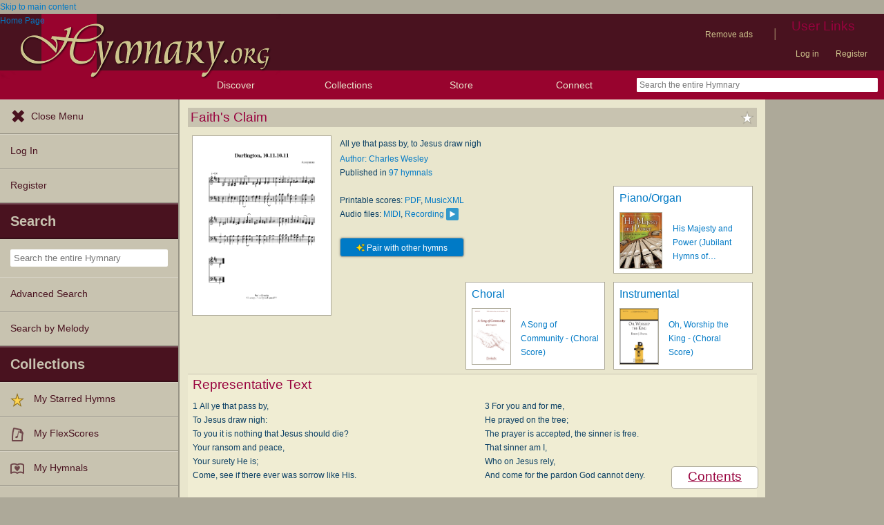

--- FILE ---
content_type: text/html; charset=utf-8
request_url: https://hymnary.org/text/all_ye_that_pass_by
body_size: 20893
content:
<!DOCTYPE html>
<html lang="en" dir="ltr">

<head profile="http://www.w3.org/1999/xhtml/vocab">
    <meta name="viewport" content="initial-scale=1.0" />
    <meta charset="utf-8"/>
    <meta property="og:url" content="https://hymnary.org/text/all_ye_that_pass_by" /><link rel="canonical" href="https://hymnary.org/text/all_ye_that_pass_by" />    <meta http-equiv="Content-Type" content="text/html; charset=utf-8" />
<meta name="Generator" content="Drupal 7 (http://drupal.org)" />
<meta name="description" content="Authoritative information about the hymn text Faith&#039;s Claim, with lyrics, MIDI files, printable scores, PDF files, audio recordings, and piano resources." />
<meta property="og:title" content="Faith&#039;s Claim" />
<meta property="og:type" content="song" />
<meta property="og:image" content="https://hymnary.org/sites/hymnary.org/themes/newhymn/hymnary-H.jpg" />
<meta property="og:url" content="https://hymnary.org/text/all_ye_that_pass_by" />
<meta property="og:site_name" content="Hymnary.org" />
<link rel="canonical" href="https://hymnary.org/text/all_ye_that_pass_by" />
<meta name="theme-color" content="#e9e6cd" />
<link rel="shortcut icon" href="https://hymnary.org/sites/hymnary.org/themes/newhymn/favicon.ico" type="image/vnd.microsoft.icon" />
<link rel="apple-touch-icon" href="https://hymnary.org/files/Hymnary_big_0.png" type="image/png" />
  <title>Faith&#039;s Claim | Hymnary.org</title>
    <style type="text/css" media="all">
@import url("https://hymnary.org/modules/system/system.base.css?t8x65p");
@import url("https://hymnary.org/modules/system/system.menus.css?t8x65p");
@import url("https://hymnary.org/modules/system/system.messages.css?t8x65p");
@import url("https://hymnary.org/modules/system/system.theme.css?t8x65p");
</style>
<style type="text/css" media="all">
@import url("https://hymnary.org/misc/ui/jquery.ui.core.css?t8x65p");
@import url("https://hymnary.org/misc/ui/jquery.ui.theme.css?t8x65p");
@import url("https://hymnary.org/misc/ui/jquery.ui.tabs.css?t8x65p");
@import url("https://hymnary.org/misc/ui/jquery.ui.accordion.css?t8x65p");
</style>
<style type="text/css" media="all">
@import url("https://hymnary.org/modules/comment/comment.css?t8x65p");
@import url("https://hymnary.org/modules/field/theme/field.css?t8x65p");
@import url("https://hymnary.org/sites/all/modules/logintoboggan/logintoboggan.css?t8x65p");
@import url("https://hymnary.org/modules/node/node.css?t8x65p");
@import url("https://hymnary.org/modules/poll/poll.css?t8x65p");
@import url("https://hymnary.org/sites/all/modules/ubercart/uc_file/uc_file.css?t8x65p");
@import url("https://hymnary.org/sites/all/modules/ubercart/uc_order/uc_order.css?t8x65p");
@import url("https://hymnary.org/sites/all/modules/ubercart/uc_product/uc_product.css?t8x65p");
@import url("https://hymnary.org/sites/all/modules/ubercart/uc_store/uc_store.css?t8x65p");
@import url("https://hymnary.org/modules/user/user.css?t8x65p");
@import url("https://hymnary.org/modules/forum/forum.css?t8x65p");
@import url("https://hymnary.org/sites/all/modules/views/css/views.css?t8x65p");
</style>
<style type="text/css" media="all">
@import url("https://hymnary.org/sites/all/modules/ctools/css/ctools.css?t8x65p");
@import url("https://hymnary.org/sites/hymnary.org/modules/hymnary/hymnary.css?t8x65p");
@import url("https://hymnary.org/sites/hymnary.org/modules/hymnary/hymnary-mobile.css?t8x65p");
@import url("https://hymnary.org/sites/hymnary.org/modules/hymnary/jquery-tooltip/jquery.tooltip.css?t8x65p");
@import url("https://hymnary.org/sites/hymnary.org/modules/hymnary/jquery.editable-select.css?t8x65p");
@import url("https://hymnary.org/sites/hymnary.org/modules/hymnary_ecommerce/hymnary_ecommerce.css?t8x65p");
@import url("https://hymnary.org/sites/hymnary.org/modules/luyh/luyh.css?t8x65p");
@import url("https://hymnary.org/sites/hymnary.org/modules/hymnary_authority/hymnary_authority.css?t8x65p");
</style>
<link type="text/css" rel="stylesheet" href="https://hymnary.org/sites/hymnary.org/modules/soundmanager2/css/mp3-player-button.css?t8x65p" media="all" />
<style type="text/css" media="all">
@import url("https://hymnary.org/sites/hymnary.org/modules/hymnary_authority/text/fulltext.css?t8x65p");
@import url("https://hymnary.org/sites/hymnary.org/modules/hymnary_authority/common/people.css?t8x65p");
@import url("https://hymnary.org/sites/hymnary.org/modules/hymnary_common/css/popover.css?t8x65p");
@import url("https://hymnary.org/sites/hymnary.org/modules/hymnary_authority/text/info.css?t8x65p");
@import url("https://hymnary.org/sites/hymnary.org/modules/hymnary/canterbury-articles.css?t8x65p");
@import url("https://hymnary.org/sites/hymnary.org/modules/hymnary_authority/text/tune.css?t8x65p");
@import url("https://hymnary.org/sites/hymnary.org/modules/hymnary_authority/common/product_list.css?t8x65p");
@import url("https://hymnary.org/sites/hymnary.org/modules/hymnary_authority/common/pagescan.css?t8x65p");
@import url("https://hymnary.org/sites/hymnary.org/modules/hymnary_authority/chooser_widget/chooser_widget.css?t8x65p");
@import url("https://hymnary.org/sites/hymnary.org/modules/hymnary/templates/resultcard-compiled.css?t8x65p");
@import url("https://hymnary.org/sites/hymnary.org/modules/hymnary_authority/common/bottom_bar.css?t8x65p");
@import url("https://hymnary.org/sites/hymnary.org/modules/hymnary_authority/common/toc.css?t8x65p");
@import url("https://hymnary.org/sites/hymnary.org/modules/hymnary_authority/common/above_fold.css?t8x65p");
@import url("https://hymnary.org/sites/hymnary.org/modules/hymnary_authority/common/products.css?t8x65p");
@import url("https://hymnary.org/sites/hymnary.org/modules/hymnary_stars/hymnary_stars.css?t8x65p");
</style>
<style type="text/css" media="all">
@import url("https://hymnary.org/sites/hymnary.org/themes/newhymn/style.css?t8x65p");
@import url("https://hymnary.org/sites/hymnary.org/themes/newhymn/style-mobile.css?t8x65p");
@import url("https://hymnary.org/sites/hymnary.org/themes/newhymn/uc_cart_block-override.css?t8x65p");
@import url("https://hymnary.org/sites/hymnary.org/themes/newhymn/hamburger.css?t8x65p");
@import url("https://hymnary.org/sites/hymnary.org/themes/newhymn/hamburger-submenu.css?t8x65p");
@import url("https://hymnary.org/sites/hymnary.org/themes/newhymn/sidr/hymnary-sidr-theme.css?t8x65p");
@import url("https://hymnary.org/sites/hymnary.org/themes/newhymn/headerbar-menu.css?t8x65p");
@import url("https://hymnary.org/sites/hymnary.org/themes/newhymn/pager.css?t8x65p");
@import url("https://hymnary.org/sites/hymnary.org/themes/newhymn/blockedBanner.css?t8x65p");
</style>
<link type="text/css" rel="stylesheet" href="https://staticccel.org/fa/v6/css/all.css" media="all" />
    <script type="text/javascript" src="https://hymnary.org/misc/jquery.js?v=1.4.4"></script>
<script type="text/javascript" src="https://hymnary.org/misc/jquery-extend-3.4.0.js?v=1.4.4"></script>
<script type="text/javascript" src="https://hymnary.org/misc/jquery-html-prefilter-3.5.0-backport.js?v=1.4.4"></script>
<script type="text/javascript" src="https://hymnary.org/misc/jquery.once.js?v=1.2"></script>
<script type="text/javascript" src="https://hymnary.org/misc/drupal.js?t8x65p"></script>
<script type="text/javascript" src="https://hymnary.org/misc/ui/jquery.ui.core.min.js?v=1.8.7"></script>
<script type="text/javascript" src="https://hymnary.org/misc/ui/jquery.ui.widget.min.js?v=1.8.7"></script>
<script type="text/javascript" src="https://hymnary.org/misc/ui/jquery.ui.tabs.min.js?v=1.8.7"></script>
<script type="text/javascript" src="https://hymnary.org/misc/ui/jquery.ui.accordion.min.js?v=1.8.7"></script>
<script type="text/javascript" src="https://hymnary.org/sites/all/modules/ubercart/uc_file/uc_file.js?t8x65p"></script>
<script type="text/javascript" src="https://hymnary.org/sites/hymnary.org/modules/hymnary/hymnary-search-block.js?t8x65p"></script>
<script type="text/javascript" src="https://hymnary.org/sites/hymnary.org/modules/hymnary/jquery-tooltip/jquery.tooltip.js?t8x65p"></script>
<script type="text/javascript" src="https://hymnary.org/sites/hymnary.org/modules/hymnary/jquery-tooltip/lib/jquery.delegate.js?t8x65p"></script>
<script type="text/javascript" src="https://hymnary.org/sites/hymnary.org/modules/hymnary/jquery-tooltip/lib/jquery.bgiframe.js?t8x65p"></script>
<script type="text/javascript" src="https://hymnary.org/sites/hymnary.org/modules/hymnary/jquery.editable-select.js?t8x65p"></script>
<script type="text/javascript" src="https://hymnary.org/sites/hymnary.org/modules/hymnary/popup.js?t8x65p"></script>
<script type="text/javascript" src="https://hymnary.org/sites/hymnary.org/modules/hymnary/hymnary-register-destination.js?t8x65p"></script>
<script type="text/javascript" src="https://code.jquery.com/jquery-3.4.0.slim.min.js?t8x65p"></script>
<script type="text/javascript" src="https://hymnary.org/sites/hymnary.org/modules/hymnary/js/AnalyticsEvents.js?t8x65p"></script>
<script type="text/javascript" src="https://cdnjs.cloudflare.com/ajax/libs/typeahead.js/0.11.1/bloodhound.min.js?t8x65p"></script>
<script type="text/javascript" src="https://cdnjs.cloudflare.com/ajax/libs/typeahead.js/0.11.1/typeahead.bundle.min.js?t8x65p"></script>
<script type="text/javascript" src="https://cdnjs.cloudflare.com/ajax/libs/typeahead.js/0.11.1/typeahead.jquery.min.js?t8x65p"></script>
<script type="text/javascript">
<!--//--><![CDATA[//><!--
var jQ340 = jQuery.noConflict(true);
//--><!]]>
</script>
<script type="text/javascript" src="https://hymnary.org/sites/hymnary.org/modules/hymnary_common/js/js.cookie.js?t8x65p"></script>
<script type="text/javascript" src="https://hymnary.org/sites/hymnary.org/modules/luyh/luyh.js?t8x65p"></script>
<script type="text/javascript" src="https://hymnary.org/sites/hymnary.org/modules/hymnary_authority/scroll_to_top.js?t8x65p"></script>
<script type="text/javascript" src="https://hymnary.org/sites/hymnary.org/modules/hymnary_authority/common/media.js?t8x65p"></script>
<script type="text/javascript" src="https://hymnary.org/sites/all/libraries/soundmanager2/script/soundmanager2-nodebug-jsmin.js?1768679609"></script>
<script type="text/javascript" src="https://hymnary.org/sites/hymnary.org/modules/soundmanager2/script/mp3-player-button.js?1768679609"></script>
<script type="text/javascript" src="https://hymnary.org/sites/hymnary.org/modules/hymnary_authority/text/info.js?t8x65p"></script>
<script type="text/javascript" src="https://hymnary.org/sites/hymnary.org/modules/hymnary_common/js/popover.js?t8x65p"></script>
<script type="text/javascript" src="https://hymnary.org/sites/hymnary.org/modules/hymnary_authority/common/jquery.expander.min.js?t8x65p"></script>
<script type="text/javascript" src="https://hymnary.org/sites/hymnary.org/modules/hymnary_authority/common/info.js?t8x65p"></script>
<script type="text/javascript" src="https://hymnary.org/sites/hymnary.org/modules/hymnary_authority/text/tune.js?t8x65p"></script>
<script type="text/javascript" src="https://hymnary.org/sites/hymnary.org/modules/highcharts/highCharts/highcharts.js?t8x65p"></script>
<script type="text/javascript" src="https://hymnary.org/sites/hymnary.org/modules/highcharts/charts.js?t8x65p"></script>
<script type="text/javascript">
<!--//--><![CDATA[//><!--
var charts = [];
//--><!]]>
</script>
<script type="text/javascript">
<!--//--><![CDATA[//><!--
charts.push( tuneChartReady);
//--><!]]>
</script>
<script type="text/javascript">
<!--//--><![CDATA[//><!--
var instancePercentages = [["HARWICH (Milgrove)",24,"harwich_milgrove"],["WAREHAM (Knapp)",19,"wareham_knapp"],["DARLINGTON (11712)",10,"darlington_anonymous"],["Other",47,"OTHER"]];var textAuth = "all_ye_that_pass_by";
//--><!]]>
</script>
<script type="text/javascript" src="https://hymnary.org/sites/hymnary.org/modules/hymnary_authority/common/timeline.js?t8x65p"></script>
<script type="text/javascript">
<!--//--><![CDATA[//><!--
charts.push( instanceTimelineReady);
//--><!]]>
</script>
<script type="text/javascript" src="https://hymnary.org/sites/hymnary.org/modules/hymnary_authority/common/product_list.js?t8x65p"></script>
<script type="text/javascript" src="https://hymnary.org/sites/hymnary.org/modules/hymnary_authority/chooser_widget/jquery.load-visible-images.js?t8x65p"></script>
<script type="text/javascript" src="https://hymnary.org/sites/hymnary.org/modules/hymnary_authority/chooser_widget/chooser_widget.js?t8x65p"></script>
<script type="text/javascript" src="https://hymnary.org/sites/hymnary.org/modules/hymnary_authority/chooser_widget/list.js?t8x65p"></script>
<script type="text/javascript" src="https://hymnary.org/sites/hymnary.org/modules/hymnary_authority/chooser_widget/gallery.js?t8x65p"></script>
<script type="text/javascript" src="https://hymnary.org/misc/collapse.js?t8x65p"></script>
<script type="text/javascript">
<!--//--><![CDATA[//><!--
chooserWidgetAdd( "pagescans","gallery",[{"title":"Complete Mission Praise<br\/>(1999)","thumbnail":"\/page\/fetch\/CMP2000\/45\/thumbnail","content":"<a href=\"\/hymn\/CMP2000\/page\/45\"><img src=\"\/page\/fetch\/CMP2000\/45\/low\" class=\"authority_pagescan\"\/><div class='onlymobile'>View Page<\/div><div>Complete Mission Praise (1999), p.45<\/div><\/a>"},{"title":"Redemption Tidings Hymn Book<br\/>(1939)","thumbnail":"\/page\/fetch\/RTHB1939\/64\/thumbnail","content":"<a href=\"\/hymn\/RTHB1939\/page\/64\"><img src=\"\/page\/fetch\/RTHB1939\/64\/low\" class=\"authority_pagescan\"\/><div class='onlymobile'>View Page<\/div><div>Redemption Tidings Hymn Book (1939), p.64<\/div><\/a>"},{"title":"Messages of Love Hymn Book: for Gospel, Sunday School, Special Services and Home Singing<br\/>(1920)","thumbnail":"\/page\/fetch\/MLHB1920\/113\/thumbnail","content":"<a href=\"\/hymn\/MLHB1920\/page\/113\"><img src=\"\/page\/fetch\/MLHB1920\/113\/low\" class=\"authority_pagescan\"\/><div class='onlymobile'>View Page<\/div><div>Messages of Love Hymn Book: for Gospel, Sunday School, Special Services and Home Singing (1920), p.113<\/div><\/a>"},{"title":"Salvation Army Songs<br\/>(1911)","thumbnail":"\/page\/fetch\/SAS1911\/19\/thumbnail","content":"<a href=\"\/hymn\/SAS1911\/page\/19\"><img src=\"\/page\/fetch\/SAS1911\/19\/low\" class=\"authority_pagescan\"\/><div class='onlymobile'>View Page<\/div><div>Salvation Army Songs (1911), p.19<\/div><\/a>"},{"title":"The Song Companion to the Scriptures<br\/>(1911)","thumbnail":"\/page\/fetch\/SCS1911\/43\/thumbnail","content":"<a href=\"\/hymn\/SCS1911\/page\/43\"><img src=\"\/page\/fetch\/SCS1911\/43\/low\" class=\"authority_pagescan\"\/><div class='onlymobile'>View Page<\/div><div>The Song Companion to the Scriptures (1911), p.43<\/div><\/a>"},{"title":"The Liturgy and the Offices of Worship and Hymns of the American Province of the Unitas Fratrum, or the Moravian Church<br\/>(1908)","thumbnail":"\/page\/fetch\/LOWH1908\/566\/thumbnail","content":"<a href=\"\/hymn\/LOWH1908\/page\/566\"><img src=\"\/page\/fetch\/LOWH1908\/566\/low\" class=\"authority_pagescan\"\/><div class='onlymobile'>View Page<\/div><div>The Liturgy and the Offices of Worship and Hymns of the American Province of the Unitas Fratrum, or the Moravian Church (1908), p.566<\/div><\/a>"},{"title":"The Church Hymnary<br\/>(1902)","thumbnail":"\/page\/fetch\/CH1902a\/211\/thumbnail","content":"<a href=\"\/hymn\/CH1902a\/page\/211\"><img src=\"\/page\/fetch\/CH1902a\/211\/low\" class=\"authority_pagescan\"\/><div class='onlymobile'>View Page<\/div><div>The Church Hymnary (1902), p.211<\/div><\/a>"},{"title":"The Salvation Army Music<br\/>(1900)","thumbnail":"\/page\/fetch\/SAM1900\/178\/thumbnail","content":"<a href=\"\/hymn\/SAM1900\/page\/178\"><img src=\"\/page\/fetch\/SAM1900\/178\/low\" class=\"authority_pagescan\"\/><div class='onlymobile'>View Page<\/div><div>The Salvation Army Music (1900), p.178<\/div><\/a>"},{"title":"Book of Worship with Hymns and Tunes <br\/>(1899)","thumbnail":"\/page\/fetch\/BWHT1899\/562\/thumbnail","content":"<a href=\"\/hymn\/BWHT1899\/page\/562\"><img src=\"\/page\/fetch\/BWHT1899\/562\/low\" class=\"authority_pagescan\"\/><div class='onlymobile'>View Page<\/div><div>Book of Worship with Hymns and Tunes  (1899), p.562<\/div><\/a>"},{"title":"The Canadian Hymnal: a collection of hymns and music for Sunday schools, Epworth leagues, prayer and praise meetings, family circles, etc. (Revised and enlarged)<br\/>(1895)","thumbnail":"\/page\/fetch\/CH1895\/71\/thumbnail","content":"<a href=\"\/hymn\/CH1895\/page\/71\"><img src=\"\/page\/fetch\/CH1895\/71\/low\" class=\"authority_pagescan\"\/><div class='onlymobile'>View Page<\/div><div>The Canadian Hymnal: a collection of hymns and music for Sunday schools, Epworth leagues, prayer and praise meetings, family circles, etc. (Revised and enlarged) (1895), p.71<\/div><\/a>"},{"title":"The Great Redemption: in Songs New and Selected<br\/>(1894)","thumbnail":"\/page\/fetch\/GRSN1894\/125\/thumbnail","content":"<a href=\"\/hymn\/GRSN1894\/page\/125\"><img src=\"\/page\/fetch\/GRSN1894\/125\/low\" class=\"authority_pagescan\"\/><div class='onlymobile'>View Page<\/div><div>The Great Redemption: in Songs New and Selected (1894), p.125<\/div><\/a>"},{"title":"Offices of Worship and Hymns: with tunes, 3rd ed., revised and enlarged<br\/>(1891)","thumbnail":"\/page\/fetch\/OWH31896\/455\/thumbnail","content":"<a href=\"\/hymn\/OWH31896\/page\/455\"><img src=\"\/page\/fetch\/OWH31896\/455\/low\" class=\"authority_pagescan\"\/><div class='onlymobile'>View Page<\/div><div>Offices of Worship and Hymns: with tunes, 3rd ed., revised and enlarged (1891), p.455<\/div><\/a>"},{"title":"Hymns and Songs: for Mission Services and Conventions, with tunes (Enlarged ed.)<br\/>(1887)","thumbnail":"\/page\/fetch\/HSMS1887\/11\/thumbnail","content":"<a href=\"\/hymn\/HSMS1887\/page\/11\"><img src=\"\/page\/fetch\/HSMS1887\/11\/low\" class=\"authority_pagescan\"\/><div class='onlymobile'>View Page<\/div><div>Hymns and Songs: for Mission Services and Conventions, with tunes (Enlarged ed.) (1887), p.11<\/div><\/a>"},{"title":"The Emory Hymnal: a collection of sacred hymns and music for use in public worship, Sunday-schools, social meetings and family worship<br\/>(1887)","thumbnail":"\/page\/fetch\/EHCS1887\/81\/thumbnail","content":"<a href=\"\/hymn\/EHCS1887\/page\/81\"><img src=\"\/page\/fetch\/EHCS1887\/81\/low\" class=\"authority_pagescan\"\/><div class='onlymobile'>View Page<\/div><div>The Emory Hymnal: a collection of sacred hymns and music for use in public worship, Sunday-schools, social meetings and family worship (1887), p.81<\/div><\/a>"},{"title":"Band Music<br\/>(1886)","thumbnail":"\/page\/fetch\/BMN1886\/112\/thumbnail","content":"<a href=\"\/hymn\/BMN1886\/page\/112\"><img src=\"\/page\/fetch\/BMN1886\/112\/low\" class=\"authority_pagescan\"\/><div class='onlymobile'>View Page<\/div><div>Band Music (1886), p.112<\/div><\/a>"},{"title":"Jewels of Praise: a collection of choice original hymns and tunes suitable for Sunday-Schools, Bible Classes and the Home Circle<br\/>(1884)","thumbnail":"\/page\/fetch\/JoP1884\/120\/thumbnail","content":"<a href=\"\/hymn\/JoP1884\/page\/120\"><img src=\"\/page\/fetch\/JoP1884\/120\/low\" class=\"authority_pagescan\"\/><div class='onlymobile'>View Page<\/div><div>Jewels of Praise: a collection of choice original hymns and tunes suitable for Sunday-Schools, Bible Classes and the Home Circle (1884), p.120<\/div><\/a>"},{"title":"Methodist Hymn-Book<br\/>(1884)","thumbnail":"\/page\/fetch\/MHB1884\/41\/thumbnail","content":"<a href=\"\/hymn\/MHB1884\/page\/41\"><img src=\"\/page\/fetch\/MHB1884\/41\/low\" class=\"authority_pagescan\"\/><div class='onlymobile'>View Page<\/div><div>Methodist Hymn-Book (1884), p.41<\/div><\/a>"},{"title":"Methodist Tune Book: a collection of tunes adapted to the Methodist Hymn book<br\/>(1881)","thumbnail":"\/page\/fetch\/MTB1881\/138\/thumbnail","content":"<a href=\"\/hymn\/MTB1881\/page\/138\"><img src=\"\/page\/fetch\/MTB1881\/138\/low\" class=\"authority_pagescan\"\/><div class='onlymobile'>View Page<\/div><div>Methodist Tune Book: a collection of tunes adapted to the Methodist Hymn book (1881), p.138<\/div><\/a>"},{"title":"Salvation Army Music: (formerly published as \"Revival Music\") with supplementary tunes<br\/>(1880)","thumbnail":"\/page\/fetch\/SAM1880\/111\/thumbnail","content":"<a href=\"\/hymn\/SAM1880\/page\/111\"><img src=\"\/page\/fetch\/SAM1880\/111\/low\" class=\"authority_pagescan\"\/><div class='onlymobile'>View Page<\/div><div>Salvation Army Music: (formerly published as \"Revival Music\") with supplementary tunes (1880), p.111<\/div><\/a>"},{"title":"Book of Hymns and Tunes, comprising the psalms and hymns for the worship of God, approved by the general assembly of 1866, arranged with appropriate tunes... by authority of the assembly of 1873<br\/>(1874)","thumbnail":"\/page\/fetch\/BHTC1874\/320\/thumbnail","content":"<a href=\"\/hymn\/BHTC1874\/page\/320\"><img src=\"\/page\/fetch\/BHTC1874\/320\/low\" class=\"authority_pagescan\"\/><div class='onlymobile'>View Page<\/div><div>Book of Hymns and Tunes, comprising the psalms and hymns for the worship of God, approved by the general assembly of 1866, arranged with appropriate tunes... by authority of the assembly of 1873 (1874), p.320<\/div><\/a>"},{"title":"A Collection of Hymns, for the Use of the People Called Methodists, with a Supplement<br\/>(1874)","thumbnail":"\/page\/fetch\/CHUP1874\/568\/thumbnail","content":"<a href=\"\/hymn\/CHUP1874\/page\/568\"><img src=\"\/page\/fetch\/CHUP1874\/568\/low\" class=\"authority_pagescan\"\/><div class='onlymobile'>View Page<\/div><div>A Collection of Hymns, for the Use of the People Called Methodists, with a Supplement (1874), p.568<\/div><\/a>"},{"title":"Hymns of the Church, Ancient and Modern: for the use of all who love to sing the praises of God in Christ, in the family, the school, or the church; with a discourse on music as a divine ordinance...<br\/>(1872)","thumbnail":"\/page\/fetch\/HCAM1872\/12\/thumbnail","content":"<a href=\"\/hymn\/HCAM1872\/page\/12\"><img src=\"\/page\/fetch\/HCAM1872\/12\/low\" class=\"authority_pagescan\"\/><div class='onlymobile'>View Page<\/div><div>Hymns of the Church, Ancient and Modern: for the use of all who love to sing the praises of God in Christ, in the family, the school, or the church; with a discourse on music as a divine ordinance... (1872), p.12<\/div><\/a>"},{"title":"Select Melodies; Comprising the Best Hymns and Spiritual Songs in Common Use, and not generally found in standard church hymn-books: as also a number of original pieces, and translations from...German<br\/>(1856)","thumbnail":"\/page\/fetch\/SMCB1856\/104\/thumbnail","content":"<a href=\"\/hymn\/SMCB1856\/page\/104\"><img src=\"\/page\/fetch\/SMCB1856\/104\/low\" class=\"authority_pagescan\"\/><div class='onlymobile'>View Page<\/div><div>Select Melodies; Comprising the Best Hymns and Spiritual Songs in Common Use, and not generally found in standard church hymn-books: as also a number of original pieces, and translations from...German (1856), p.104<\/div><\/a>"},{"title":"The Lecture-Room Hymn-Book: containing the psalms and hymns of the book of common prayer, together with a choice selection of additional hymns, and an appendix of chants and tunes...<br\/>(1855)","thumbnail":"\/page\/fetch\/LRHB1855\/376\/thumbnail","content":"<a href=\"\/hymn\/LRHB1855\/page\/376\"><img src=\"\/page\/fetch\/LRHB1855\/376\/low\" class=\"authority_pagescan\"\/><div class='onlymobile'>View Page<\/div><div>The Lecture-Room Hymn-Book: containing the psalms and hymns of the book of common prayer, together with a choice selection of additional hymns, and an appendix of chants and tunes... (1855), p.376<\/div><\/a>"},{"title":"The Lecture-Room Hymn-Book: containing the psalms and hymns of the book of common prayer, together with a choice selection of additional hymns, and an appendix of chants and tunes...<br\/>(1855)","thumbnail":"\/page\/fetch\/LRHB1855\/616\/thumbnail","content":"<a href=\"\/hymn\/LRHB1855\/page\/616\"><img src=\"\/page\/fetch\/LRHB1855\/616\/low\" class=\"authority_pagescan\"\/><div class='onlymobile'>View Page<\/div><div>The Lecture-Room Hymn-Book: containing the psalms and hymns of the book of common prayer, together with a choice selection of additional hymns, and an appendix of chants and tunes... (1855), p.616<\/div><\/a>"},{"title":"Hymns of the Protestant Episcopal Church of the United States, as authorized by the General Convention: with an additional selection<br\/>(1845)","thumbnail":"\/page\/fetch\/HPEC1845\/145\/thumbnail","content":"<a href=\"\/hymn\/HPEC1845\/page\/145\"><img src=\"\/page\/fetch\/HPEC1845\/145\/low\" class=\"authority_pagescan\"\/><div class='onlymobile'>View Page<\/div><div>Hymns of the Protestant Episcopal Church of the United States, as authorized by the General Convention: with an additional selection (1845), p.145<\/div><\/a>"},{"title":"Parish Hymns: a collection of hymns for public, social, and private worship; selected and original<br\/>(1844)","thumbnail":"\/page\/fetch\/PH1843\/58\/thumbnail","content":"<a href=\"\/hymn\/PH1843\/page\/58\"><img src=\"\/page\/fetch\/PH1843\/58\/low\" class=\"authority_pagescan\"\/><div class='onlymobile'>View Page<\/div><div>Parish Hymns: a collection of hymns for public, social, and private worship; selected and original (1844), p.58<\/div><\/a>"},{"title":"Dupuy's Hymns and Spiritual Songs (Rev. corr. and enl.)<br\/>(1843)","thumbnail":"\/page\/fetch\/HSSR1843\/417\/thumbnail","content":"<a href=\"\/hymn\/HSSR1843\/page\/417\"><img src=\"\/page\/fetch\/HSSR1843\/417\/low\" class=\"authority_pagescan\"\/><div class='onlymobile'>View Page<\/div><div>Dupuy's Hymns and Spiritual Songs (Rev. corr. and enl.) (1843), p.417<\/div><\/a>"},{"title":"Seamen's Devotional Assistant, and Mariners' Hymns; prepared under direction of the American Seamen's Friend Society<br\/>(1838)","thumbnail":"\/page\/fetch\/SDAM1838\/407\/thumbnail","content":"<a href=\"\/hymn\/SDAM1838\/page\/407\"><img src=\"\/page\/fetch\/SDAM1838\/407\/low\" class=\"authority_pagescan\"\/><div class='onlymobile'>View Page<\/div><div>Seamen's Devotional Assistant, and Mariners' Hymns; prepared under direction of the American Seamen's Friend Society (1838), p.407<\/div><\/a>"},{"title":"Hymns for Christian Melody<br\/>(1835)","thumbnail":"\/page\/fetch\/H4CM1832\/510\/thumbnail","content":"<a href=\"\/hymn\/H4CM1832\/page\/510\"><img src=\"\/page\/fetch\/H4CM1832\/510\/low\" class=\"authority_pagescan\"\/><div class='onlymobile'>View Page<\/div><div>Hymns for Christian Melody (1835), p.510<\/div><\/a>"},{"title":"A New Selection of Nearly Eight Hundred Evangelical Hymns, from More than  200 Authors in England, Scotland, Ireland, & America, including a great number of originals, alphabetically arranged<br\/>(1825)","thumbnail":"\/page\/fetch\/NSNE1825\/556\/thumbnail","content":"<a href=\"\/hymn\/NSNE1825\/page\/556\"><img src=\"\/page\/fetch\/NSNE1825\/556\/low\" class=\"authority_pagescan\"\/><div class='onlymobile'>View Page<\/div><div>A New Selection of Nearly Eight Hundred Evangelical Hymns, from More than  200 Authors in England, Scotland, Ireland, & America, including a great number of originals, alphabetically arranged (1825), p.556<\/div><\/a>"},{"title":"Christian's Duty, exhibited in a series of hymns: collected from various authors, designed for the worship of God, and for the edification of Christians, recommended to the serious..(4th ed. improved)<br\/>(1825)","thumbnail":"\/page\/fetch\/CDRS1825\/7\/thumbnail","content":"<a href=\"\/hymn\/CDRS1825\/page\/7\"><img src=\"\/page\/fetch\/CDRS1825\/7\/low\" class=\"authority_pagescan\"\/><div class='onlymobile'>View Page<\/div><div>Christian's Duty, exhibited in a series of hymns: collected from various authors, designed for the worship of God, and for the edification of Christians, recommended to the serious..(4th ed. improved) (1825), p.7<\/div><\/a>"},{"title":"A Selection of Psalms and Hymns: done under the appointment of the Philadelphian Association (4th ed.)<br\/>(1819)","thumbnail":"\/page\/fetch\/SPH41819\/243\/thumbnail","content":"<a href=\"\/hymn\/SPH41819\/page\/243\"><img src=\"\/page\/fetch\/SPH41819\/243\/low\" class=\"authority_pagescan\"\/><div class='onlymobile'>View Page<\/div><div>A Selection of Psalms and Hymns: done under the appointment of the Philadelphian Association (4th ed.) (1819), p.243<\/div><\/a>"},{"title":"Hymns for Social Worship: collected from various authors<br\/>(1817)","thumbnail":"\/page\/fetch\/HSWC1817\/156\/thumbnail","content":"<a href=\"\/hymn\/HSWC1817\/page\/156\"><img src=\"\/page\/fetch\/HSWC1817\/156\/low\" class=\"authority_pagescan\"\/><div class='onlymobile'>View Page<\/div><div>Hymns for Social Worship: collected from various authors (1817), p.156<\/div><\/a>"},{"title":"The Latest Collection of Original and Select Hymns and Spiritual Songs<br\/>(1813)","thumbnail":"\/page\/fetch\/LCOS1813\/259\/thumbnail","content":"<a href=\"\/hymn\/LCOS1813\/page\/259\"><img src=\"\/page\/fetch\/LCOS1813\/259\/low\" class=\"authority_pagescan\"\/><div class='onlymobile'>View Page<\/div><div>The Latest Collection of Original and Select Hymns and Spiritual Songs (1813), p.259<\/div><\/a>"},{"title":"A New Selection of Hymns; designed for the use of conference meetings, private circles, and congregations, as a supplement to Dr. Watts' Psalms and Hymns<br\/>(1812)","thumbnail":"\/page\/fetch\/NSHS1812\/115\/thumbnail","content":"<a href=\"\/hymn\/NSHS1812\/page\/115\"><img src=\"\/page\/fetch\/NSHS1812\/115\/low\" class=\"authority_pagescan\"\/><div class='onlymobile'>View Page<\/div><div>A New Selection of Hymns; designed for the use of conference meetings, private circles, and congregations, as a supplement to Dr. Watts' Psalms and Hymns (1812), p.115<\/div><\/a>"},{"title":"A New Selection of Seven Hundred Evangelical Hymns ... intended as a        Supplement to Dr. Watts's Psalms and Tunes<br\/>(1810)","thumbnail":"\/page\/fetch\/NSSH1810\/441\/thumbnail","content":"<a href=\"\/hymn\/NSSH1810\/page\/441\"><img src=\"\/page\/fetch\/NSSH1810\/441\/low\" class=\"authority_pagescan\"\/><div class='onlymobile'>View Page<\/div><div>A New Selection of Seven Hundred Evangelical Hymns ... intended as a        Supplement to Dr. Watts's Psalms and Tunes (1810), p.441<\/div><\/a>"},{"title":"The Boston Collection of Sacred and Devotional Hymns: intended to accommodate Christians on special and stated occasions<br\/>(1808)","thumbnail":"\/page\/fetch\/BCSD1808\/95\/thumbnail","content":"<a href=\"\/hymn\/BCSD1808\/page\/95\"><img src=\"\/page\/fetch\/BCSD1808\/95\/low\" class=\"authority_pagescan\"\/><div class='onlymobile'>View Page<\/div><div>The Boston Collection of Sacred and Devotional Hymns: intended to accommodate Christians on special and stated occasions (1808), p.95<\/div><\/a>"},{"title":"A Choice Selection of Evangelical Hymns, from various authors: for the use of the English Evangelical Lutheran Church in New York<br\/>(1806)","thumbnail":"\/page\/fetch\/CSEH1806\/37\/thumbnail","content":"<a href=\"\/hymn\/CSEH1806\/page\/37\"><img src=\"\/page\/fetch\/CSEH1806\/37\/low\" class=\"authority_pagescan\"\/><div class='onlymobile'>View Page<\/div><div>A Choice Selection of Evangelical Hymns, from various authors: for the use of the English Evangelical Lutheran Church in New York (1806), p.37<\/div><\/a>"},{"title":"A Pocket Hymn Book, Designed as a Constant Companion for the Pious,  Collected from Various Authors. 28th ed.<br\/>(1806)","thumbnail":"\/page\/fetch\/PHBD1806\/113\/thumbnail","content":"<a href=\"\/hymn\/PHBD1806\/page\/113\"><img src=\"\/page\/fetch\/PHBD1806\/113\/low\" class=\"authority_pagescan\"\/><div class='onlymobile'>View Page<\/div><div>A Pocket Hymn Book, Designed as a Constant Companion for the Pious,  Collected from Various Authors. 28th ed. (1806), p.113<\/div><\/a>"},{"title":"The Methodist Pocket Hymn-book, revised and improved: designed as a constant companion for the pious, of all denominations (30th ed.)<br\/>(1803)","thumbnail":"\/page\/fetch\/MPHB1807\/196\/thumbnail","content":"<a href=\"\/hymn\/MPHB1807\/page\/196\"><img src=\"\/page\/fetch\/MPHB1807\/196\/low\" class=\"authority_pagescan\"\/><div class='onlymobile'>View Page<\/div><div>The Methodist Pocket Hymn-book, revised and improved: designed as a constant companion for the pious, of all denominations (30th ed.) (1803), p.196<\/div><\/a>"},{"title":"A Selection of Psalms and Hymns: done under appointment of the Philadelphian Association (2nd ed)<br\/>(1801)","thumbnail":"\/page\/fetch\/SPHD1801\/259\/thumbnail","content":"<a href=\"\/hymn\/SPHD1801\/page\/259\"><img src=\"\/page\/fetch\/SPHD1801\/259\/low\" class=\"authority_pagescan\"\/><div class='onlymobile'>View Page<\/div><div>A Selection of Psalms and Hymns: done under appointment of the Philadelphian Association (2nd ed) (1801), p.259<\/div><\/a>"},{"title":"The Christian's Duty: exhibited in a series of hymns collected from various authors designed for the worship of God, and for the edification of Christians (2nd ed.)<br\/>(1801)","thumbnail":"\/page\/fetch\/CD21801\/6\/thumbnail","content":"<a href=\"\/hymn\/CD21801\/page\/6\"><img src=\"\/page\/fetch\/CD21801\/6\/low\" class=\"authority_pagescan\"\/><div class='onlymobile'>View Page<\/div><div>The Christian's Duty: exhibited in a series of hymns collected from various authors designed for the worship of God, and for the edification of Christians (2nd ed.) (1801), p.6<\/div><\/a>"},{"title":"A Pocket Hymn-Book: designed as a constant companion for the pious: collected from various authors. (21st ed.)<br\/>(1797)","thumbnail":"\/page\/fetch\/PHBD1798\/113\/thumbnail","content":"<a href=\"\/hymn\/PHBD1798\/page\/113\"><img src=\"\/page\/fetch\/PHBD1798\/113\/low\" class=\"authority_pagescan\"\/><div class='onlymobile'>View Page<\/div><div>A Pocket Hymn-Book: designed as a constant companion for the pious: collected from various authors. (21st ed.) (1797), p.113<\/div><\/a>"},{"title":"A Pocket Hymn-book: designed as a constant companion for the pious, collected from various authors (18th ed.)<br\/>(1793)","thumbnail":"\/page\/fetch\/PHBD1793\/115\/thumbnail","content":"<a href=\"\/hymn\/PHBD1793\/page\/115\"><img src=\"\/page\/fetch\/PHBD1793\/115\/low\" class=\"authority_pagescan\"\/><div class='onlymobile'>View Page<\/div><div>A Pocket Hymn-book: designed as a constant companion for the pious, collected from various authors (18th ed.) (1793), p.115<\/div><\/a>"},{"title":"A Pocket Hymn Book: designed as a constant companion for the pious, collected from various authors (9th ed.)<br\/>(1791)","thumbnail":"\/page\/fetch\/PHBD1791\/111\/thumbnail","content":"<a href=\"\/hymn\/PHBD1791\/page\/111\"><img src=\"\/page\/fetch\/PHBD1791\/111\/low\" class=\"authority_pagescan\"\/><div class='onlymobile'>View Page<\/div><div>A Pocket Hymn Book: designed as a constant companion for the pious, collected from various authors (9th ed.) (1791), p.111<\/div><\/a>"},{"title":"The Christians Duty, exhibited, in a series of Hymns: collected from various authors, designed for the worship of God, and for the edification of Christians (1st Ed.)<br\/>(1791)","thumbnail":"\/page\/fetch\/CD1791\/7\/thumbnail","content":"<a href=\"\/hymn\/CD1791\/page\/7\"><img src=\"\/page\/fetch\/CD1791\/7\/low\" class=\"authority_pagescan\"\/><div class='onlymobile'>View Page<\/div><div>The Christians Duty, exhibited, in a series of Hymns: collected from various authors, designed for the worship of God, and for the edification of Christians (1st Ed.) (1791), p.7<\/div><\/a>"},{"title":"A Selection of Psalms and Hymns: done under the appointment of  the Philadelphian Association<br\/>(1790)","thumbnail":"\/page\/fetch\/SPHP1790\/253\/thumbnail","content":"<a href=\"\/hymn\/SPHP1790\/page\/253\"><img src=\"\/page\/fetch\/SPHP1790\/253\/low\" class=\"authority_pagescan\"\/><div class='onlymobile'>View Page<\/div><div>A Selection of Psalms and Hymns: done under the appointment of  the Philadelphian Association (1790), p.253<\/div><\/a>"},{"title":"A Pocket hymn-book, designed as a constant companion for the pious: collected from various authors (11th ed.)<br\/>(1790)","thumbnail":"\/page\/fetch\/PHBD1790\/113\/thumbnail","content":"<a href=\"\/hymn\/PHBD1790\/page\/113\"><img src=\"\/page\/fetch\/PHBD1790\/113\/low\" class=\"authority_pagescan\"\/><div class='onlymobile'>View Page<\/div><div>A Pocket hymn-book, designed as a constant companion for the pious: collected from various authors (11th ed.) (1790), p.113<\/div><\/a>"},{"title":"A Pocket hymn book, designed as a constant companion for the pious: collected from various authors<br\/>(1788)","thumbnail":"\/page\/fetch\/PHBD1788\/120\/thumbnail","content":"<a href=\"\/hymn\/PHBD1788\/page\/120\"><img src=\"\/page\/fetch\/PHBD1788\/120\/low\" class=\"authority_pagescan\"\/><div class='onlymobile'>View Page<\/div><div>A Pocket hymn book, designed as a constant companion for the pious: collected from various authors (1788), p.120<\/div><\/a>"}]);
//--><!]]>
</script>
<script type="text/javascript" src="https://hymnary.org/sites/hymnary.org/modules/hymnary/templates/resultcard.js?t8x65p"></script>
<script type="text/javascript" src="https://hymnary.org/sites/hymnary.org/modules/hymnary_authority/common/toc.js?t8x65p"></script>
<script type="text/javascript" src="https://hymnary.org/sites/hymnary.org/modules/hymnary/hymnary_search_autocomplete.js?t8x65p"></script>
<script type="text/javascript" src="https://hymnary.org/sites/all/modules/google_analytics/googleanalytics.js?t8x65p"></script>
<script type="text/javascript" src="https://www.googletagmanager.com/gtag/js?id=UA-609536-2"></script>
<script type="text/javascript">
<!--//--><![CDATA[//><!--
window.google_analytics_uacct = "UA-609536-2";window.dataLayer = window.dataLayer || [];function gtag(){dataLayer.push(arguments)};gtag("js", new Date());gtag("set", "developer_id.dMDhkMT", true);gtag("config", "UA-609536-2", {"groups":"default","anonymize_ip":true});gtag("config", "G-75DC0LV13R", {"groups":"default","anonymize_ip":true});
//--><!]]>
</script>
<script type="text/javascript" src="https://hymnary.org/sites/hymnary.org/modules/hymnary_stars/hymnary_stars.js?t8x65p"></script>
<script type="text/javascript" src="https://hymnary.org/sites/hymnary.org/modules/hymnary/subscriptions_promo/subscriptions_promo.js?t8x65p"></script>
<script type="text/javascript">
<!--//--><![CDATA[//><!--

        jQuery(function()
        {
            jQuery('#scripref0').bind( 'mouseenter', { content: '<div class="popover-header">Isaiah 53:6 (NIV)</div><div class="popover-body"><div class="scripverse"><sup class="verse">6</sup> We all, like sheep, have gone astray, <br/>&#160;&#160;&#160;each of us has turned to our own way; <br/>and the LORD has laid on him <br/>&#160;&#160;&#160;the iniquity of us all.</p><p id="Isa.53-p3">&#160;&#160;&#160; </div></div><div class="popover-footer">THE HOLY BIBLE, NEW INTERNATIONAL VERSION®, NIV® Copyright © 1973, 1978, 1984, 2011 by Biblica, Inc.® Used by permission. All rights reserved worldwide.</div>' }, popoverBaseMouseenter );
        });
    
//--><!]]>
</script>
<script type="text/javascript">
<!--//--><![CDATA[//><!--

        jQuery(function()
        {
            jQuery('#scripref1').bind( 'mouseenter', { content: '<div class="popover-header">Lamentations 1:12 (NIV)</div><div class="popover-body"><div class="scripverse"><sup class="verse">12</sup> &#8220;Is it nothing to you, all you who pass by? <br/>&#160;&#160;&#160;Look around and see. <br/>Is any suffering like my suffering <br/>&#160;&#160;&#160;that was inflicted on me, <br/>that the LORD brought on me <br/>&#160;&#160;&#160;in the day of his fierce anger?</p><p id="Lam.1-p13">&#160;&#160;&#160; </div></div><div class="popover-footer">THE HOLY BIBLE, NEW INTERNATIONAL VERSION®, NIV® Copyright © 1973, 1978, 1984, 2011 by Biblica, Inc.® Used by permission. All rights reserved worldwide.</div>' }, popoverBaseMouseenter );
        });
    
//--><!]]>
</script>
<script type="text/javascript" src="https://hymnary.org/sites/hymnary.org/themes/newhymn/hamburger.js?t8x65p"></script>
<script type="text/javascript" src="https://hymnary.org/sites/hymnary.org/themes/newhymn/hamburger-submenu.js?t8x65p"></script>
<script type="text/javascript" src="https://hymnary.org/sites/hymnary.org/themes/newhymn/headerbar-menu.js?t8x65p"></script>
<script type="text/javascript" src="https://hymnary.org/sites/hymnary.org/themes/newhymn/retina.js?t8x65p"></script>
<script type="text/javascript" src="https://hymnary.org/sites/hymnary.org/themes/newhymn/includes.js?t8x65p"></script>
<script type="text/javascript" src="https://hymnary.org/sites/hymnary.org/themes/newhymn/experiment.js?t8x65p"></script>
<script type="text/javascript" src="https://hymnary.org/sites/hymnary.org/themes/newhymn/blockedBanner.js?t8x65p"></script>
<script type="text/javascript">
<!--//--><![CDATA[//><!--
jQuery.extend(Drupal.settings, {"basePath":"\/","pathPrefix":"","setHasJsCookie":0,"ajaxPageState":{"theme":"newhymn","theme_token":"jQu1gb17M6LgVQxmvVISAGvHm46RF0xEYvbKf5BUVj0","js":{"0":1,"1":1,"misc\/jquery.js":1,"misc\/jquery-extend-3.4.0.js":1,"misc\/jquery-html-prefilter-3.5.0-backport.js":1,"misc\/jquery.once.js":1,"misc\/drupal.js":1,"misc\/ui\/jquery.ui.core.min.js":1,"misc\/ui\/jquery.ui.widget.min.js":1,"misc\/ui\/jquery.ui.tabs.min.js":1,"misc\/ui\/jquery.ui.accordion.min.js":1,"sites\/all\/modules\/ubercart\/uc_file\/uc_file.js":1,"sites\/hymnary.org\/modules\/hymnary\/hymnary-search-block.js":1,"sites\/hymnary.org\/modules\/hymnary\/jquery-tooltip\/jquery.tooltip.js":1,"sites\/hymnary.org\/modules\/hymnary\/jquery-tooltip\/lib\/jquery.delegate.js":1,"sites\/hymnary.org\/modules\/hymnary\/jquery-tooltip\/lib\/jquery.bgiframe.js":1,"sites\/hymnary.org\/modules\/hymnary\/jquery.editable-select.js":1,"sites\/hymnary.org\/modules\/hymnary\/popup.js":1,"sites\/hymnary.org\/modules\/hymnary\/hymnary-register-destination.js":1,"https:\/\/code.jquery.com\/jquery-3.4.0.slim.min.js":1,"sites\/hymnary.org\/modules\/hymnary\/js\/AnalyticsEvents.js":1,"https:\/\/cdnjs.cloudflare.com\/ajax\/libs\/typeahead.js\/0.11.1\/bloodhound.min.js":1,"https:\/\/cdnjs.cloudflare.com\/ajax\/libs\/typeahead.js\/0.11.1\/typeahead.bundle.min.js":1,"https:\/\/cdnjs.cloudflare.com\/ajax\/libs\/typeahead.js\/0.11.1\/typeahead.jquery.min.js":1,"2":1,"sites\/hymnary.org\/modules\/hymnary_common\/js\/js.cookie.js":1,"sites\/hymnary.org\/modules\/luyh\/luyh.js":1,"sites\/hymnary.org\/modules\/hymnary_authority\/scroll_to_top.js":1,"sites\/hymnary.org\/modules\/hymnary_authority\/common\/media.js":1,"sites\/all\/libraries\/soundmanager2\/script\/soundmanager2-nodebug-jsmin.js":1,"sites\/hymnary.org\/modules\/soundmanager2\/script\/mp3-player-button.js":1,"sites\/hymnary.org\/modules\/hymnary_authority\/text\/info.js":1,"sites\/hymnary.org\/modules\/hymnary_common\/js\/popover.js":1,"sites\/hymnary.org\/modules\/hymnary_authority\/common\/jquery.expander.min.js":1,"sites\/hymnary.org\/modules\/hymnary_authority\/common\/info.js":1,"sites\/hymnary.org\/modules\/hymnary_authority\/text\/tune.js":1,"sites\/hymnary.org\/modules\/highcharts\/highCharts\/highcharts.js":1,"sites\/hymnary.org\/modules\/highcharts\/charts.js":1,"3":1,"4":1,"5":1,"sites\/hymnary.org\/modules\/hymnary_authority\/common\/timeline.js":1,"6":1,"sites\/hymnary.org\/modules\/hymnary_authority\/common\/product_list.js":1,"sites\/hymnary.org\/modules\/hymnary_authority\/chooser_widget\/jquery.load-visible-images.js":1,"sites\/hymnary.org\/modules\/hymnary_authority\/chooser_widget\/chooser_widget.js":1,"sites\/hymnary.org\/modules\/hymnary_authority\/chooser_widget\/list.js":1,"sites\/hymnary.org\/modules\/hymnary_authority\/chooser_widget\/gallery.js":1,"misc\/collapse.js":1,"7":1,"sites\/hymnary.org\/modules\/hymnary\/templates\/resultcard.js":1,"sites\/hymnary.org\/modules\/hymnary_authority\/common\/toc.js":1,"sites\/hymnary.org\/modules\/hymnary\/hymnary_search_autocomplete.js":1,"sites\/all\/modules\/google_analytics\/googleanalytics.js":1,"https:\/\/www.googletagmanager.com\/gtag\/js?id=UA-609536-2":1,"8":1,"sites\/hymnary.org\/modules\/hymnary_stars\/hymnary_stars.js":1,"sites\/hymnary.org\/modules\/hymnary\/subscriptions_promo\/subscriptions_promo.js":1,"9":1,"10":1,"sites\/hymnary.org\/themes\/newhymn\/hamburger.js":1,"sites\/hymnary.org\/themes\/newhymn\/hamburger-submenu.js":1,"sites\/hymnary.org\/themes\/newhymn\/headerbar-menu.js":1,"sites\/hymnary.org\/themes\/newhymn\/retina.js":1,"sites\/hymnary.org\/themes\/newhymn\/includes.js":1,"sites\/hymnary.org\/themes\/newhymn\/experiment.js":1,"sites\/hymnary.org\/themes\/newhymn\/blockedBanner.js":1},"css":{"modules\/system\/system.base.css":1,"modules\/system\/system.menus.css":1,"modules\/system\/system.messages.css":1,"modules\/system\/system.theme.css":1,"misc\/ui\/jquery.ui.core.css":1,"misc\/ui\/jquery.ui.theme.css":1,"misc\/ui\/jquery.ui.tabs.css":1,"misc\/ui\/jquery.ui.accordion.css":1,"modules\/comment\/comment.css":1,"modules\/field\/theme\/field.css":1,"sites\/all\/modules\/logintoboggan\/logintoboggan.css":1,"modules\/node\/node.css":1,"modules\/poll\/poll.css":1,"sites\/all\/modules\/ubercart\/uc_file\/uc_file.css":1,"sites\/all\/modules\/ubercart\/uc_order\/uc_order.css":1,"sites\/all\/modules\/ubercart\/uc_product\/uc_product.css":1,"sites\/all\/modules\/ubercart\/uc_store\/uc_store.css":1,"modules\/user\/user.css":1,"modules\/forum\/forum.css":1,"sites\/all\/modules\/views\/css\/views.css":1,"sites\/all\/modules\/ctools\/css\/ctools.css":1,"sites\/hymnary.org\/modules\/hymnary\/hymnary.css":1,"sites\/hymnary.org\/modules\/hymnary\/hymnary-mobile.css":1,"sites\/hymnary.org\/modules\/hymnary\/jquery-tooltip\/jquery.tooltip.css":1,"sites\/hymnary.org\/modules\/hymnary\/jquery.editable-select.css":1,"sites\/hymnary.org\/modules\/hymnary_ecommerce\/hymnary_ecommerce.css":1,"sites\/hymnary.org\/modules\/luyh\/luyh.css":1,"sites\/hymnary.org\/modules\/hymnary_authority\/hymnary_authority.css":1,"sites\/hymnary.org\/modules\/soundmanager2\/css\/mp3-player-button.css":1,"sites\/hymnary.org\/modules\/hymnary_authority\/text\/fulltext.css":1,"sites\/hymnary.org\/modules\/hymnary_authority\/common\/people.css":1,"sites\/hymnary.org\/modules\/hymnary_common\/css\/popover.css":1,"sites\/hymnary.org\/modules\/hymnary_authority\/text\/info.css":1,"sites\/hymnary.org\/modules\/hymnary\/canterbury-articles.css":1,"sites\/hymnary.org\/modules\/hymnary_authority\/text\/tune.css":1,"sites\/hymnary.org\/modules\/hymnary_authority\/common\/product_list.css":1,"sites\/hymnary.org\/modules\/hymnary_authority\/common\/pagescan.css":1,"sites\/hymnary.org\/modules\/hymnary_authority\/chooser_widget\/chooser_widget.css":1,"sites\/hymnary.org\/modules\/hymnary\/templates\/resultcard-compiled.css":1,"sites\/hymnary.org\/modules\/hymnary_authority\/common\/bottom_bar.css":1,"sites\/hymnary.org\/modules\/hymnary_authority\/common\/toc.css":1,"sites\/hymnary.org\/modules\/hymnary_authority\/common\/above_fold.css":1,"sites\/hymnary.org\/modules\/hymnary_authority\/common\/products.css":1,"sites\/hymnary.org\/modules\/hymnary_stars\/hymnary_stars.css":1,"sites\/hymnary.org\/themes\/newhymn\/style.css":1,"sites\/hymnary.org\/themes\/newhymn\/style-mobile.css":1,"sites\/hymnary.org\/themes\/newhymn\/uc_cart_block-override.css":1,"sites\/hymnary.org\/themes\/newhymn\/hamburger.css":1,"sites\/hymnary.org\/themes\/newhymn\/hamburger-submenu.css":1,"sites\/hymnary.org\/themes\/newhymn\/sidr\/hymnary-sidr-theme.css":1,"sites\/hymnary.org\/themes\/newhymn\/headerbar-menu.css":1,"sites\/hymnary.org\/themes\/newhymn\/pager.css":1,"sites\/hymnary.org\/themes\/newhymn\/blockedBanner.css":1,"https:\/\/staticccel.org\/fa\/v6\/css\/all.css":1}},"hymnary":{"debug":null,"googleanalytics4_account":"G-75DC0LV13R","fieldNames":{"textName:":"","textTitle:":"","textLanguages:":"","firstLine:":"","meter:":"","refrainFirstLine:":"","textAuthNumber:":"","textPlaceOfOrigin:":"","originalLangTitle:":"","lectionaryWeeks:":"","originalLanguage:":"","fullText:":"","notes:":"","languages:":"","topics:":"","textSources:":"","scripture:":"","textIsPublicDomain:":"","tuneTitle:":"","incipit:":"","tunePlaceOfOrigin:":"","tuneAuthNumber:":"","tuneKey:":"","tuneSources:":"","tuneIsPublicDomain:":"","all:":"","media:":{"text":"Text","image":"Image","audio":"Audio","score":"Score","flexscore":"FlexScore"},"yearWritten:":"","flexscoreDomain:":{"public":"public","copyrighted":"copyrighted"},"personID:":"","personName:":"","gender:":{"m":"Male","f":"Female"},"personYear:":"","hymnalID:":"","hymnalTitle:":"","hymnalNumber:":"","publisher:":"","publicationPlace:":"","publicationDate:":"","denominations:":"","tags:":"","hymnalLanguages:":"","in:":{"texts":"texts","tunes":"tunes","instances":"instances","people":"people","hymnals":"hymnals"}}},"hymnary_authority":{"timelineRanges":{"x":{"min":1788,"max":2015}},"instanceTimelineData":[[1788,50],[1790,42],[1791,33],[1793,10],[1794,50],[1797,33],[1801,28],[1802,14],[1803,16],[1806,40],[1808,12],[1810,25],[1811,7],[1812,12],[1813,12],[1814,11],[1816,9],[1817,16],[1819,10],[1820,14],[1825,20],[1830,7],[1835,4],[1837,10],[1838,10],[1843,10],[1844,4],[1845,3],[1846,5],[1855,5],[1856,5],[1859,2],[1860,2],[1864,3],[1865,3],[1866,2],[1867,2],[1869,2],[1871,2],[1872,11],[1873,2],[1874,4],[1875,2],[1877,2],[1880,1],[1881,1],[1884,4],[1886,1],[1887,3],[1889,1],[1890,1],[1891,1],[1892,1],[1893,1],[1894,3],[1895,1],[1899,1],[1900,1],[1901,1],[1902,3],[1904,2],[1908,1],[1911,3],[1918,1],[1920,2],[1930,2],[1933,4],[1936,2],[1939,6],[1953,2],[1972,5],[1973,10],[1976,5],[1999,6],[2015,10]]},"googleanalytics":{"account":["UA-609536-2","G-75DC0LV13R"],"trackOutbound":1,"trackMailto":1,"trackDownload":1,"trackDownloadExtensions":"7z|aac|arc|arj|asf|asx|avi|bin|csv|doc(x|m)?|dot(x|m)?|exe|flv|gif|gz|gzip|hqx|jar|jpe?g|js|mp(2|3|4|e?g)|mov(ie)?|msi|msp|pdf|phps|png|ppt(x|m)?|pot(x|m)?|pps(x|m)?|ppam|sld(x|m)?|thmx|qtm?|ra(m|r)?|sea|sit|tar|tgz|torrent|txt|wav|wma|wmv|wpd|xls(x|m|b)?|xlt(x|m)|xlam|xml|z|zip"},"star_module_path":"sites\/hymnary.org\/modules\/hymnary_stars"});
//--><!]]>
</script>

    <!-- InMobi Choice. Consent Manager Tag v3.0 (for TCF 2.2) -->
    <script type="text/javascript" async=true>
    (function() {
      var host = window.location.hostname;
      var element = document.createElement('script');
      var firstScript = document.getElementsByTagName('script')[0];
      var url = 'https://cmp.inmobi.com'
        .concat('/choice/', 'GgHnpUxsP6UKJ', '/', host, '/choice.js?tag_version=V3');
      var uspTries = 0;
      var uspTriesLimit = 3;
      element.async = true;
      element.type = 'text/javascript';
      element.src = url;

      firstScript.parentNode.insertBefore(element, firstScript);

      function makeStub() {
        var TCF_LOCATOR_NAME = '__tcfapiLocator';
        var queue = [];
        var win = window;
        var cmpFrame;

        function addFrame() {
          var doc = win.document;
          var otherCMP = !!(win.frames[TCF_LOCATOR_NAME]);

          if (!otherCMP) {
            if (doc.body) {
              var iframe = doc.createElement('iframe');

              iframe.style.cssText = 'display:none';
              iframe.name = TCF_LOCATOR_NAME;
              doc.body.appendChild(iframe);
            } else {
              setTimeout(addFrame, 5);
            }
          }
          return !otherCMP;
        }

        function tcfAPIHandler() {
          var gdprApplies;
          var args = arguments;

          if (!args.length) {
            return queue;
          } else if (args[0] === 'setGdprApplies') {
            if (
              args.length > 3 &&
              args[2] === 2 &&
              typeof args[3] === 'boolean'
            ) {
              gdprApplies = args[3];
              if (typeof args[2] === 'function') {
                args[2]('set', true);
              }
            }
          } else if (args[0] === 'ping') {
            var retr = {
              gdprApplies: gdprApplies,
              cmpLoaded: false,
              cmpStatus: 'stub'
            };

            if (typeof args[2] === 'function') {
              args[2](retr);
            }
          } else {
            if(args[0] === 'init' && typeof args[3] === 'object') {
              args[3] = Object.assign(args[3], { tag_version: 'V3' });
            }
            queue.push(args);
          }
        }

        function postMessageEventHandler(event) {
          var msgIsString = typeof event.data === 'string';
          var json = {};

          try {
            if (msgIsString) {
              json = JSON.parse(event.data);
            } else {
              json = event.data;
            }
          } catch (ignore) {}

          var payload = json.__tcfapiCall;

          if (payload) {
            window.__tcfapi(
              payload.command,
              payload.version,
              function(retValue, success) {
                var returnMsg = {
                  __tcfapiReturn: {
                    returnValue: retValue,
                    success: success,
                    callId: payload.callId
                  }
                };
                if (msgIsString) {
                  returnMsg = JSON.stringify(returnMsg);
                }
                if (event && event.source && event.source.postMessage) {
                  event.source.postMessage(returnMsg, '*');
                }
              },
              payload.parameter
            );
          }
        }

        while (win) {
          try {
            if (win.frames[TCF_LOCATOR_NAME]) {
              cmpFrame = win;
              break;
            }
          } catch (ignore) {}

          if (win === window.top) {
            break;
          }
          win = win.parent;
        }
        if (!cmpFrame) {
          addFrame();
          win.__tcfapi = tcfAPIHandler;
          win.addEventListener('message', postMessageEventHandler, false);
        }
      };

      makeStub();

      var uspStubFunction = function() {
        var arg = arguments;
        if (typeof window.__uspapi !== uspStubFunction) {
          setTimeout(function() {
            if (typeof window.__uspapi !== 'undefined') {
              window.__uspapi.apply(window.__uspapi, arg);
            }
          }, 500);
        }
      };

      var checkIfUspIsReady = function() {
        uspTries++;
        if (window.__uspapi === uspStubFunction && uspTries < uspTriesLimit) {
          console.warn('USP is not accessible');
        } else {
          clearInterval(uspInterval);
        }
      };

      if (typeof window.__uspapi === 'undefined') {
        window.__uspapi = uspStubFunction;
        var uspInterval = setInterval(checkIfUspIsReady, 6000);
      }
    })();
    </script>
    <!-- End InMobi Choice. Consent Manager Tag v3.0 (for TCF 2.2) -->

          <!-- Below is a recommended list of pre-connections, which allow the network to establish each connection quicker, speeding up response times and improving ad performance. -->
      <link rel="preconnect" href="https://a.pub.network/" crossorigin />
      <link rel="preconnect" href="https://b.pub.network/" crossorigin />
      <link rel="preconnect" href="https://c.pub.network/" crossorigin />
      <link rel="preconnect" href="https://d.pub.network/" crossorigin />
      <link rel="preconnect" href="https://secure.quantserve.com/" crossorigin />
      <link rel="preconnect" href="https://rules.quantcount.com/" crossorigin />
      <link rel="preconnect" href="https://pixel.quantserve.com/" crossorigin />
      <link rel="preconnect" href="https://cmp.quantcast.com/" crossorigin />
      <link rel="preconnect" href="https://btloader.com/" crossorigin />
      <link rel="preconnect" href="https://api.btloader.com/" crossorigin />
      <link rel="preconnect" href="https://confiant-integrations.global.ssl.fastly.net" crossorigin />
      <!-- Below is a link to a CSS file that accounts for Cumulative Layout Shift, a new Core Web Vitals subset that Google uses to help rank your site in search -->
      <!-- The file is intended to eliminate the layout shifts that are seen when ads load into the page. If you don't want to use this, simply remove this file -->
      <!-- To find out more about CLS, visit https://web.dev/vitals/ -->
      <link rel="stylesheet" href="https://a.pub.network/hymnary-org/cls.css">
      <script data-cfasync="false" type="text/javascript">
        var freestar = freestar || {};
        freestar.queue = freestar.queue || [];
        freestar.config = freestar.config || {};
        freestar.config.disabledProducts = {
          pushdown: true
        };
        const path = window.location.pathname;
        if (path === '/user' || path === '/user/login' || path === '/user/register' || path === '/user/password') {
          // Interstitial ads can cause the submit button on login/register pages to not work properly
          freestar.config.disabledProducts.googleInterstitial = true;
        }
        freestar.config.enabled_slots = [];
        freestar.initCallback = function () { (freestar.config.enabled_slots.length === 0) ? freestar.initCallbackCalled = false : freestar.newAdSlots(freestar.config.enabled_slots) }
      </script>
      <script src="https://a.pub.network/hymnary-org/pubfig.min.js" data-cfasync="false" async></script>
      <script type="text/javascript">
        if (path === '/') {
          freestar.queue.push(function() {
              googletag.pubads().setTargeting('pagetype', 'home');
          });
        } else if (path === '/search') {
          const search = window.location.search;
          // Can be text(s)
          const textSearch = /in(:|%3A)text/i;
          // Can be tune(s)
          const tuneSearch = /in(:|%3A)tune/i;
          // Can be hymn(s), hymnal(s), instance(s)
          const hymnSearch = /in(:|%3A)(hymn|instance)/i;
          // Can be person(s), people(s)
          const personSearch = /in(:|%3A)(person|people)/i;
          if (textSearch.test(search)) {
            freestar.queue.push(function() {
              googletag.pubads().setTargeting('pagetype', 'text');
            });
          } else if (tuneSearch.test(search)) {
            freestar.queue.push(function() {
              googletag.pubads().setTargeting('pagetype', 'tune');
            });
          } else if (hymnSearch.test(search)) {
            // Note that this encompases hymnal and instance pages
            freestar.queue.push(function() {
              googletag.pubads().setTargeting('pagetype', 'hymn');
            });
          } else if (personSearch.test(search)) {
            freestar.queue.push(function() {
              googletag.pubads().setTargeting('pagetype', 'person');
            });
          } else {
            freestar.queue.push(function() {
              googletag.pubads().setTargeting('pagetype', 'search');
            });
          }
        } else if (path.startsWith('/text')) {
          freestar.queue.push(function() {
            googletag.pubads().setTargeting('pagetype', 'text');
          });
        } else if (path.startsWith('/tune')) {
          freestar.queue.push(function() {
            googletag.pubads().setTargeting('pagetype', 'tune');
          });
        } else if (path === '/instances' || path.startsWith('/hymnal') || path.startsWith('/hymn/')) {
          // Note that this encompases hymnal and instance pages
          freestar.queue.push(function() {
            googletag.pubads().setTargeting('pagetype', 'hymn');
          });
        } else if (path === '/people' || path.startsWith('/person')) {
          freestar.queue.push(function() {
            googletag.pubads().setTargeting('pagetype', 'person');
          });
        } else if (path === '/all') {
          freestar.queue.push(function() {
            googletag.pubads().setTargeting('pagetype', 'search');
          });
        }
      </script>
    </head>
<body class="html not-front not-logged-in one-sidebar sidebar-second page-text page-text-all-ye-that-pass-by sidebar-second" >
  <div id="skip-link">
    <a href="#block-system-main" class="element-invisible element-focusable">Skip to main content</a>
  </div>
            <div id="wrapper">
        <div id="mobile-user-links" class="clearfix">
        <div class="item-list"><ul class="links secondary-links"><li class="first"><ul class="links secondary-links"><li class="0 first last"><a href="/hymnary-pro" data-gae-act="click" data-gae-cat="hymnary_pro" data-gae-lbl="remove-ads-link">Remove ads</a></li>
</ul></li>
<li><div class="secondary-links-separator">|</div></li>
<li class="last"><h2 class="element-invisible element-focusable">User Links</h2><ul class="links secondary-links"><li class="0 first"><a href="/user?destination=/text/all_ye_that_pass_by">Log in</a></li>
<li class="1 last"><a href="/user/register?destination=/text/all_ye_that_pass_by">Register</a></li>
</ul></li>
</ul></div>        </div>
        <div id="container" class="clearfix">
            <div id="header">
                <div id="logo_h_background">
    <a href="/"><span class="element-invisible">Home Page</span></a>
    <img src="/sites/hymnary.org/themes/newhymn/hymnary-H-box-sized.png"
        alt="Hymnary.org" id="compactLogo" class="has-hi-dpi"/>
</div>
<div id="logo-floater">
    <a href="/"><span class="element-invisible">Home Page</span></a>
    <img src="/sites/hymnary.org/themes/newhymn/hymnary-title.png" alt="Hymnary.org" id="logo" class="has-hi-dpi"/>
</div>


                
                <div id="non-mobile-user-links">
                <div class="item-list"><ul class="links secondary-links"><li class="first"><ul class="links secondary-links"><li class="0 first last"><a href="/hymnary-pro" data-gae-act="click" data-gae-cat="hymnary_pro" data-gae-lbl="remove-ads-link">Remove ads</a></li>
</ul></li>
<li><div class="secondary-links-separator">|</div></li>
<li class="last"><h2 class="element-invisible element-focusable">User Links</h2><ul class="links secondary-links"><li class="0 first"><a href="/user?destination=/text/all_ye_that_pass_by">Log in</a></li>
<li class="1 last"><a href="/user/register?destination=/text/all_ye_that_pass_by">Register</a></li>
</ul></li>
</ul></div>                </div>
            </div>

            <div id="header-bar">
                <a id='hamburger-menu-toggle' href='#' data-gae-act='click' data-gae-cat='hamburger-open-menu'></a>
                <div><h2>Discover</h2><ul>
    <li><a href='#' class='submenu-toggle' data-gae-act='click' data-gae-cat='hamburger-browse-resources'>Browse Resources</a>
        <ul class='hamburger-browse'>
        <li><a href="/search?qu=%20in%3Atexts" title="Browse text authorities">Texts</a></li><li><a href="/search?qu=%20in%3Atunes" title="Browse tune authorities">Tunes</a></li><li><a href="/search?qu=%20in%3Ainstances" title="Browse published text-tune combinations">Instances</a></li><li><a href="/search?qu=%20in%3Apeople" title="Browse authors, composers, editors, etc.">People</a></li><li><a href="/search?qu=%20in%3Ahymnals" title="Browse hymnals">Hymnals</a></li>        </ul>
    </li>
    <li><a href='/explore' data-gae-act='click' data-gae-cat='hamburger-exploration-tools'>Exploration Tools</a></li>
    <li><a href='/browse/topics' data-gae-act='click' data-gae-cat='hamburger-topics'>Topics</a></li>
    <li><a href='/browse/popular/texts' data-gae-act='click' data-gae-cat='hamburger-popular-texts'>Popular Texts</a></li>
    <li><a href='/browse/popular/tunes' data-gae-act='click' data-gae-cat='hamburger-popular-tunes'>Popular Tunes</a></li>
    <li><a href='/browse/lectionary' data-gae-act='click' data-gae-cat='hamburger-lectionary'>Lectionary</a></li>
</ul></div>
<!-- Keep hamburger only lis in their own ul for headerbar style reasons (:last-child:hover) -->
<ul class='headerbar-hide'>
    <li><a href='/store' data-gae-act='click' data-gae-cat='hamburger-store'>Store</a></li>
    <li><a href='/news' data-gae-act='click' data-gae-cat='hamburger-blog'>Blog</a></li>
    <li><a href='/forum' data-gae-act='click' data-gae-cat='hamburger-forums'>Forums</a></li>
    <li><a href='/tutorials' data-gae-act='click' data-gae-cat='hamburger-tutorials'>Tutorials</a></li>
    <li><a href='/about' data-gae-act='click' data-gae-cat='hamburger-about-us'>About Us</a></li>
</ul>
<div><h2>Collections</h2><ul><li><a href="/starred" data-gae-act="click" data-gae-cat="hamburger-my-starred-hymns"><img typeof="foaf:Image" src="https://hymnary.org/sites/hymnary.org/modules/hymnary_stars/star.png" alt="" />My Starred Hymns</a></li><li><a href="/flexscores" data-gae-act="click" data-gae-cat="hamburger-my-flexscores"><img class="generic media-icon-small" typeof="foaf:Image" src="https://hymnary.org/sites/hymnary.org/themes/newhymn/icons/20x20/flexscore.png" alt="Flexscore" title="Flexscore" />My FlexScores</a></li><li><a href="/myhymnals_help" data-gae-act="click" data-gae-cat="hamburger-my-hymnals"><img class="generic media-icon-small" typeof="foaf:Image" src="https://hymnary.org/sites/hymnary.org/themes/newhymn/icons/20x20/myhymnals.png" alt="In my hymnals" title="In my hymnals" />My Hymnals</a></li><li><a href="/user?destination=/user/0/purchased-files" data-gae-act="click" data-gae-cat="hamburger-my-purchased-files"><img class="generic media-icon-small" typeof="foaf:Image" src="https://hymnary.org/sites/hymnary.org/themes/newhymn/icons/20x20/cart.png" alt="Product" title="Product" />My Purchased Files</a></li></ul></div><div><h2><a href='/store'>Store</a></h2></div>
<div><h2>Connect</h2>
    <ul>
        <li><a href='/news'>Blog</a></li>
        <li><a href='/forum'>Forums</a></li>
        <li><a href='/volunteer'>Volunteer</a></li>
        <li><a href='https://www.facebook.com/hymnary.org'>Facebook</a></li>
        <li><a href='https://twitter.com/hymnary'>Twitter</a></li>
    </ul>
</div>
<form class='simple-search-form' action='/search' method='get'><input  type="text" name="qu" placeholder="Search the entire Hymnary" autocomplete="off" class="typeahead-autocomplete"/></form><!-- Last HeaderbarMenu item must not be collapsible (without adjusting style). -->
            </div>

            <div id="sidr" class="sidr left">
                  <div class="region region-hamburgermenu">
    <div id="block-hymnary-hamburger-navigate" class="clearfix block block-hymnary">


  <div class="content"><ul class='headerbar-hide'>
    <li><a href='#' id='close-menu-button' data-gae-act='click' data-gae-cat='hamburger-close-menu'>Close Menu</a></li>
    <li><a href="/user?destination=/text/all_ye_that_pass_by" data-gae-act="click" data-gae-cat="hamburger-log-in">Log In</a></li><li><a href="/user/register?destination=/text/all_ye_that_pass_by" data-gae-act="click" data-gae-cat="hamburger-register">Register</a></li></ul>
<div><h2>Search</h2><ul>
    <li>
        <form class='simple-search-form' action='/search' method='get'><input  type="text" name="qu" placeholder="Search the entire Hymnary" autocomplete="off" class="typeahead-autocomplete"/></form>    </li>
    <li><a href='/advanced_search' data-gae-act='click' data-gae-cat='hamburger-advanced-search'>Advanced Search</a></li>
    <li><a href='/melody/search' data-gae-act='click' data-gae-cat='hamburger-melody-search'>Search by Melody</a></li>
</ul></div>
</div>
</div>
<div id="block-hymnary-collections" class="clearfix block block-hymnary">


  <div class="content"><div><h2>Collections</h2><ul><li><a href="/starred" data-gae-act="click" data-gae-cat="hamburger-my-starred-hymns"><img typeof="foaf:Image" src="https://hymnary.org/sites/hymnary.org/modules/hymnary_stars/star.png" alt="" />My Starred Hymns</a></li><li><a href="/flexscores" data-gae-act="click" data-gae-cat="hamburger-my-flexscores"><img class="generic media-icon-small" typeof="foaf:Image" src="https://hymnary.org/sites/hymnary.org/themes/newhymn/icons/20x20/flexscore.png" alt="Flexscore" title="Flexscore" />My FlexScores</a></li><li><a href="/myhymnals_help" data-gae-act="click" data-gae-cat="hamburger-my-hymnals"><img class="generic media-icon-small" typeof="foaf:Image" src="https://hymnary.org/sites/hymnary.org/themes/newhymn/icons/20x20/myhymnals.png" alt="In my hymnals" title="In my hymnals" />My Hymnals</a></li><li><a href="/user?destination=/user/0/purchased-files" data-gae-act="click" data-gae-cat="hamburger-my-purchased-files"><img class="generic media-icon-small" typeof="foaf:Image" src="https://hymnary.org/sites/hymnary.org/themes/newhymn/icons/20x20/cart.png" alt="Product" title="Product" />My Purchased Files</a></li></ul></div></div>
</div>
<div id="block-hymnary-browse" class="clearfix block block-hymnary">


  <div class="content"><div><h2>Discover</h2><ul>
    <li><a href='#' class='submenu-toggle' data-gae-act='click' data-gae-cat='hamburger-browse-resources'>Browse Resources</a>
        <ul class='hamburger-browse'>
        <li><a href="/search?qu=%20in%3Atexts" title="Browse text authorities">Texts</a></li><li><a href="/search?qu=%20in%3Atunes" title="Browse tune authorities">Tunes</a></li><li><a href="/search?qu=%20in%3Ainstances" title="Browse published text-tune combinations">Instances</a></li><li><a href="/search?qu=%20in%3Apeople" title="Browse authors, composers, editors, etc.">People</a></li><li><a href="/search?qu=%20in%3Ahymnals" title="Browse hymnals">Hymnals</a></li>        </ul>
    </li>
    <li><a href='/explore' data-gae-act='click' data-gae-cat='hamburger-exploration-tools'>Exploration Tools</a></li>
    <li><a href='/browse/topics' data-gae-act='click' data-gae-cat='hamburger-topics'>Topics</a></li>
    <li><a href='/browse/popular/texts' data-gae-act='click' data-gae-cat='hamburger-popular-texts'>Popular Texts</a></li>
    <li><a href='/browse/popular/tunes' data-gae-act='click' data-gae-cat='hamburger-popular-tunes'>Popular Tunes</a></li>
    <li><a href='/browse/lectionary' data-gae-act='click' data-gae-cat='hamburger-lectionary'>Lectionary</a></li>
</ul></div>
<!-- Keep hamburger only lis in their own ul for headerbar style reasons (:last-child:hover) -->
<ul class='headerbar-hide'>
    <li><a href='/store' data-gae-act='click' data-gae-cat='hamburger-store'>Store</a></li>
    <li><a href='/news' data-gae-act='click' data-gae-cat='hamburger-blog'>Blog</a></li>
    <li><a href='/forum' data-gae-act='click' data-gae-cat='hamburger-forums'>Forums</a></li>
    <li><a href='/tutorials' data-gae-act='click' data-gae-cat='hamburger-tutorials'>Tutorials</a></li>
    <li><a href='/about' data-gae-act='click' data-gae-cat='hamburger-about-us'>About Us</a></li>
</ul>
</div>
</div>
  </div>
                <!-- Tag ID: hymnary.org_left_rail_sticky -->
                <div align="center" data-freestar-ad="__260x600" id="hymnary.org_left_rail_sticky">
                    <script data-cfasync="false" type="text/javascript">
                        freestar.config.enabled_slots.push({ placementName: "hymnary.org_left_rail_sticky", slotId: "hymnary.org_left_rail_sticky" });
                    </script>
                </div>
            </div>

            
            <div id="center">
                <div id="before">
                                    </div>
                <div id="squeeze">
                    
                    
                    <div id="tabs-wrapper" class="clearfix"><div class='page-title' ><h1>Faith&#039;s Claim</h1><div id="social-blocks">  <div class="region region-social-icons">
    <div id="block-hymnary_authority-social_media" class="clearfix block block-hymnary_authority">


  <div class="content"></div>
</div>
<div id="block-hymnary_stars-hymnary_star" class="clearfix block block-hymnary_stars">


  <div class="content"><div class='hymnary_star_container'><img class='hymnary_star' id='star-696be8ba2f7cd' /><div class='star-dialog-wrapper'><div id='star-696be8ba2f7cddialog' class='mobile-dialog'></div></div></div></div>
</div>
  </div>
</div></div></div>
                      <div class="region region-content">
    <div id="block-system-main" class="clearfix block block-system">


  <div class="content"><div typeof="CreativeWork"><div id="authority_toc_container"><div id="authority_toc_close"></div><div id="authority_toc"><div id="authority_toc_toggle"><h2>Contents</h2></div><div id="authority_toc_content"><a href="#top"  onclick="toc_goto('top'); return false;" >Top</a><a href="#media"  onclick="toc_goto('media'); return false;" >Media</a><a href="#fulltexts"  onclick="toc_goto('fulltexts'); return false;" >Text</a><a href="#Author"  onclick="toc_goto('Author'); return false;" >Author</a><a href="#textinfo"  onclick="toc_goto('textinfo'); return false;" >Text Info</a><a href="#notes"  onclick="toc_goto('notes'); return false;" >Notes</a><a href="#tune"  onclick="toc_goto('tune'); return false;" >Tune</a><a href="#timeline"  onclick="toc_goto('timeline'); return false;" >Timeline</a><a href="#arrangements"  onclick="toc_goto('arrangements'); return false;" >Arrangements</a><a href="#pagescans"  onclick="toc_goto('pagescans'); return false;" >Page Scans</a><a href="#instances"  onclick="toc_goto('instances'); return false;" >Instances</a></div></div></div><div class="authority_header"><div id="authority_above_fold"><span class="authority_header_img"><a href="/media/fetch/106095"><img class="pdfThumbnailIE8Fix media_pdf_preview" typeof="foaf:Image" src="https://hymnary.org/files/hymnary/pdf_thumbnails/106095.png" alt="" title="" /></a></span><span><h2 property="headline" id="authority_first_line">All ye that pass by, to Jesus draw nigh</h2><a href="#Author" onclick="toc_goto( &#039;Author&#039; ); return false;">Author: Charles Wesley</a><br/>Published in <a href="#instances" onclick="toc_goto( &#039;instances&#039; ); return false;">97 hymnals</a><br/><br/>Printable scores: <a href="/media/fetch/106095">PDF</a>, <a href="/media/fetch/128695">MusicXML</a></br>Audio files: <a href="/media/fetch/106093">MIDI</a>, <a href="/media/fetch/179282">Recording</a> <a href="https://hymnary.org/media/fetch/179282/hymnary/media/SCM/CAM_MP3-AllYeThePassBy-Pipe01C-128-CAM_1180069320.mp3?abovefold=TRUE" alt="Play Audio" class='sm2_button'></a><br/><a href="/hymn-recommender">
                <button
                    class='btn btn-link'
                    data-gae-act='click'
                    data-gae-cat='ai_hymn_recommender_link_text_authority'
                    data-gae-lbl='all_ye_that_pass_by'
                    style='margin:2em 0em'
                >
                    <span><i class='fas fa-sparkles'></i> Pair with other hymns</span>
                </button>
            </a></span><div class='authority_header_product header_product_0'><table><tr class="authority_header_product_title"><td colspan="2"><h4><a href="/text/all_ye_that_pass_by/products?union=33%7C54%7C55">Piano/Organ</a></h4></td></tr><tr><td class="authority_header_product_picture"><a href="/store/product/his-majesty-and-power-jubilant-hymns-of-praise-for-organ?ref=above_fold"><img typeof="foaf:Image" src="https://hymnary.org/files/images/219747/19564.jpg" alt="" /></a></td><td><a href="/store/product/his-majesty-and-power-jubilant-hymns-of-praise-for-organ?ref=above_fold"><span title="His Majesty and Power (Jubilant Hymns of Praise for Organ)">His Majesty and Power (Jubilant Hymns of&hellip;</span></a></td></tr></table></div><div class='authority_header_product header_product_1'><table><tr class="authority_header_product_title"><td colspan="2"><h4><a href="/text/all_ye_that_pass_by/products?union=30%7C56%7C57%7C58%7C59%7C60%7C61%7C62%7C63%7C64%7C65">Choral</a></h4></td></tr><tr><td class="authority_header_product_picture"><a href="/store/product/a-song-of-community-choral-score?ref=above_fold"><img typeof="foaf:Image" src="https://hymnary.org/files/images/215257/17740.jpg" alt="" /></a></td><td><a href="/store/product/a-song-of-community-choral-score?ref=above_fold">A Song of Community - (Choral Score)</a></td></tr></table></div><div class='authority_header_product header_product_2'><table><tr class="authority_header_product_title"><td colspan="2"><h4><a href="/text/all_ye_that_pass_by/products?union=27%7C29%7C35%7C36%7C66%7C67%7C68%7C69%7C28%7C44%7C45%7C46%7C47%7C37%7C39%7C40%7C41%7C42%7C43%7C38%7C48%7C49%7C50%7C51%7C52">Instrumental</a></h4></td></tr><tr><td class="authority_header_product_picture"><a href="/store/product/oh-worship-the-king-choral-score?ref=above_fold"><img typeof="foaf:Image" src="https://hymnary.org/files/images/215257/18454.jpg" alt="" /></a></td><td><a href="/store/product/oh-worship-the-king-choral-score?ref=above_fold">Oh, Worship the King - (Choral Score)</a></td></tr></table></div></div></div><div class='authority_sections'><div class='authority_section' id='at_fulltext'><h2 id='fulltexts'>Representative Text</h2><div property='text'><div class="authority_columns"><p>1 All ye that pass by,<br />
To Jesus draw nigh:<br />
To you it is nothing that Jesus should die?<br />
Your ransom and peace,<br />
Your surety He is;<br />
Come, see if there ever was sorrow like His.<br /></p><p>2 He dies to atone<br />
For sins not His own;<br />
Your debt He hath paid, and your work He hath done.<br />
Ye all may receive<br />
The peace He did leave,<br />
Who made intercession, "My Father, forgive!"<br /></p><p>3 For you and for me,<br />
He prayed on the tree;<br />
The prayer is accepted, the sinner is free.<br />
That sinner am I,<br />
Who on Jesus rely,<br />
And come for the pardon God cannot deny.<br /></p><p>4 My pardon I claim,<br />
A sinner I am,--<br />
A sinner believing in Jesus Christ's name.<br />
He purchased the grace<br />
Which now I embrace:<br />
O Father, Thou know'st he hath died in my place.<br /></p><p>Amen.<br />
<br/><br/>Source: <a href="/hymn/BWHT1899/374">Book of Worship with Hymns and Tunes  #374</a></div></div><div class="authority_bottom_bar"><a href="/text/all_ye_that_pass_by/fulltexts">All representative texts</a> &bull; <a href="/text/all_ye_that_pass_by/compare">Compare texts</a> &bull; Text size: <a href="/text/all_ye_that_pass_by?q=text/all_ye_that_pass_by#fulltexts" class="active">Regular</a> | <a href="/text/all_ye_that_pass_by?q=text/all_ye_that_pass_by&amp;largeFont=1#fulltexts" class="active">Large</a><a class="authority_top_link" href="#top">^ top</a><div style="clear:both"></div></div><div style="clear: both;"></div></div><div class='authority_section' id='at_people'><div property="author" typeof="Person"><h2 id="Author">Author: <span property="name">Charles Wesley</span></h2><a href="/person/Wesley_Charles"><img class="authority_person" src="https://hymnary.org/files/hymnary/person/Wesley_C.jpg" /></a>Charles Wesley, M.A. was the great hymn-writer of the Wesley family, perhaps, taking quantity and quality into consideration, the great hymn-writer of all ages. Charles Wesley was the youngest son and 18th child of Samuel and Susanna Wesley, and was born at Epworth Rectory, Dec. 18, 1707. In 1716 he went to Westminster School, being provided with a home and board by his elder brother Samuel, then usher at the school, until 1721, when he was elected King's Scholar, and as such received his board and education free. In 1726 Charles Wesley was elected to a Westminster studentship at Christ Church, Oxford, where he took his degree in 1729, and became a college tutor. In the early part of the same year his religious impressions were much deepene&hellip;&nbsp;<a href="/person/Wesley_Charles" property="url">Go to person page &gt;</a></div><div style="clear: both;"></div><br/><div class="authority_bottom_bar"><a class="authority_top_link" href="#top">^ top</a><div style="clear:both"></div></div><div style="clear: both;"></div></div><!-- Tag ID: hymnary.org_leaderboard_1 --><div align="center" data-freestar-ad="__336x280 __970x250" id="hymnary.org_leaderboard_1"><script data-cfasync="false" type="text/javascript">freestar.config.enabled_slots.push({ placementName: "hymnary.org_leaderboard_1", slotId: "hymnary.org_leaderboard_1" });</script></div><div class='authority_section' id='at_text_info'><h2 id="textinfo">Text Information</h2><div id="authority_text_tabs"><ul><li><a href="#text-info">Text Information</a></li><li><a href="#text-scripture">Scripture References</a><li></ul><div id="text-info"><table class="infoTable" style="width: auto">
    
                                <tr class="result-row"><td valign="top">
            <span class="hy_infoLabel">First Line:</span></td>
            <td><span class="hy_infoItem">All ye that pass by, to Jesus draw nigh</span></td></tr>
                                        <tr class="result-row"><td valign="top">
            <span class="hy_infoLabel">Title:</span></td>
            <td><span class="hy_infoItem">Faith's Claim</span></td></tr>
                                        <tr class="result-row"><td valign="top">
            <span class="hy_infoLabel">Author:</span></td>
            <td><span class="hy_infoItem"><a href='/person/Wesley_Charles'>Charles Wesley</a></span></td></tr>
                                        <tr class="result-row"><td valign="top">
            <span class="hy_infoLabel">Meter:</span></td>
            <td><span class="hy_infoItem"><a href="/search?qu=meter%3A5.5.11d%20in%3Atunes">5.5.11 D</a></span></td></tr>
                                        <tr class="result-row"><td valign="top">
            <span class="hy_infoLabel">Language:</span></td>
            <td><span class="hy_infoItem">English</span></td></tr>
                                        <tr class="result-row"><td valign="top">
            <span class="hy_infoLabel">Copyright:</span></td>
            <td><span class="hy_infoItem">Public Domain</span></td></tr>
            </table>

<div style="clear: both;"></div></div><div id="text-scripture"><ul><li><div id="scripref0" class="scripture_reference"><a href="https://www.ccel.org/study/Isaiah_53:6">Isaiah 53:6</a></div> <span style="font-size: 80%;"><a href="/browse/scripture/Isaiah/53" style="color: black">(hymns)</a></span></li><li><div id="scripref1" class="scripture_reference"><a href="https://www.ccel.org/study/Lamentations_1:12">Lamentations 1:12</a></div> <span style="font-size: 80%;"><a href="/browse/scripture/Lamentations/1" style="color: black">(hymns)</a></span></li></ul></div></div><div class="authority_bottom_bar"><a class="authority_top_link" href="#top">^ top</a><div style="clear:both"></div></div><div style="clear: both;"></div></div><div class='authority_section' id='at_info'><h2 id='notes'>Notes</h2><div id='notes_content'><p><strong>All ye that pass by</strong>. C. Wesley. [<em>Invitation</em>.] This “Invitation to Sinners " appeared in the <em>Hymns and Sacred Poems</em>, 1741), vol. i., No. xlii., in 7 stanzas of 6 lines. In 1760 it was included, with the omission of st. iv., in M. Madan's <em>Psalms &amp; Hymns</em>, No. xxi.; again in the collections of  De Courcy, B. Conyers, and others in the Church of England; Williams and Boden, and others amongst the Congregationalists; and in the collections of various denominations: but not until the publication of the <em>Supplement</em> to the <em>Wesleyan Hymn Book</em> in 1830 was it added to that work, and thereby officially recognised by the Wesleyan Conference. It is retained in the revised ed. of the <em>Wesleyan Hymn Book</em>, 1875, and is in extensive use in Great Britain and America.  Original text in <em>Poetical Works</em>, 1868-72, vol. iv. p. 371.</p>
<p>-- John Julian, <em>Dictionary of Hymnology</em> (1907)</p>
</div><div id="hymnaryProCanterburyArticles">
    <b>Hymnary Pro Subscribers</b>
    <br>
    Access
            an additional article
        on the Canterbury Dictionary of Hymnology:
    <ul>
                <li>
            <a
                href="https://hymnology.hymnsam.co.uk/a/all-ye-that-pass-by"
                                rel="noreferrer"
                                data-gae-act="click"
                                data-gae-cat="canterbury_article"
                                data-gae-lbl="All ye that pass by"
            >
                All ye that pass by            </a>
        </li>
            </ul>
        <div id=hymnaryProSubscribeCanterbury>
        Hymnary Pro subscribers have full access to the Canterbury Dictionary of Hymnology.
        <a
            href="/hymnary-pro"
            data-gae-act="click"
            data-gae-cat="hymnary_pro"
            data-gae-lbl="canterbury_article"
        >Get Hymnary Pro</a>
    </div>
    </div>
<div class="authority_bottom_bar"><a class="authority_top_link" href="#top">^ top</a><div style="clear:both"></div></div><div style="clear: both;"></div></div><!-- Tag ID: hymnary.org_leaderboard_2 --><div align="center" data-freestar-ad="__336x280 __970x250" id="hymnary.org_leaderboard_2"><script data-cfasync="false" type="text/javascript">freestar.config.enabled_slots.push({ placementName: "hymnary.org_leaderboard_2", slotId: "hymnary.org_leaderboard_2" });</script></div><div class='authority_section' id='at_tuneinfo'><h2 id="tune">Tune</h2><div id="authority_tune_instance_chart" class="nomobile"></div><b><a href="/tune/harwich_milgrove">HARWICH (Milgrove)</a></b><br/><br/><br/><b><a href="/tune/wareham_knapp">WAREHAM (Knapp)</a></b><br/><br/>William Knapp (b. Wareham, Dorsetshire, England, 1698; d. Poole, Dorsetshire, 1768) composed WAREHAM, so named for his birthplace. A glover by trade, Knapp served as the parish clerk at St. James's Church in Poole (1729-1768) and was organist in both Wareham and Poole. Known in his time as the "coun&hellip;<p><a href="/tune/wareham_knapp">Go to tune page &gt;</a></p><br/><b><a href="/tune/darlington_anonymous">DARLINGTON (11712)</a></b><br/><br/><br/><div style="clear: both"></div><div class="authority_bottom_bar"><a href="/search?qu=textAuthNumber%3A%22%5Eall_ye_that_pass_by%24%22%20in%3Atunes&amp;sort=matchingInstances">All tunes published with &#039;Faith&#039;s Claim&#039;</a><a class="authority_top_link" href="#top">^ top</a><div style="clear:both"></div></div><div style="clear: both;"></div></div><div class='authority_section' id='at_timeline'><div id="authority_timeline_container"><h2 id="timeline">Timeline</h2><div id="authority_instance_timeline"></div></div><div class="authority_bottom_bar noline"><a class="authority_top_link" href="#top">^ top</a><div style="clear:both"></div></div><div style="clear: both;"></div></div><!-- Tag ID: hymnary.org_leaderboard_3 --><div align="center" data-freestar-ad="__336x280 __970x250" id="hymnary.org_leaderboard_3"><script data-cfasync="false" type="text/javascript">freestar.config.enabled_slots.push({ placementName: "hymnary.org_leaderboard_3", slotId: "hymnary.org_leaderboard_3" });</script></div><div class='authority_section' id='at_product_list'><h2 id="arrangements">Arrangements</h2><div id="authority_arrangement_tabs"><ul><li><a href="#product-list">Store</a></li></ul><div id="product-list"><table id="authority_product_list">
<tbody>
 <tr class="odd"><td><h4>Piano/Organ</h4><ul><li property="offer" typeof="Offer"><a href="/store/product/his-majesty-and-power-jubilant-hymns-of-praise-for-organ?ref=authority_list" property="itemOffered">His Majesty and Power (Jubilant Hymns of Praise for Organ)</a></li><li property="offer" typeof="Offer"><a href="/store/product/a-song-of-community-choral-score?ref=authority_list" property="itemOffered">A Song of Community - (Choral Score)</a></li><li property="offer" typeof="Offer"><a href="/store/product/marilyn-mason-music-library-volume-2?ref=authority_list" property="itemOffered">Marilyn Mason Music Library, Volume 2</a></li></ul><a href="/text/all_ye_that_pass_by/products?union=33%7C54%7C55" class="hymnary_more_link">More Piano/Organ...</a></td><td><a href="/store/product/his-majesty-and-power-jubilant-hymns-of-praise-for-organ?ref=authority_list_picture"><img typeof="foaf:Image" src="https://hymnary.org/files/images/219747/19564.jpg" alt="" /></a></td> </tr>
</tbody>
</table>
</div></div><div class="authority_bottom_bar"><a href="/text/all_ye_that_pass_by/products">More arrangements</a><a class="authority_top_link" href="#top">^ top</a><div style="clear:both"></div></div><div style="clear: both;"></div></div><div class='authority_section' id='at_media'><h2 id="media">Media</h2><div id="authority_media_tabs"><ul><li><a href="#authority_media_scores">Scores</a></li><li><a href="#authority_media_audio">Audio</a></li></ul><div id="authority_media_scores" class="authority_columns"><div class="no_split_columns"><h6>The Cyber Hymnal #345</h6><ul><li>Adobe Acrobat image (<a href="/media/fetch/106095">PDF</a>)</li><li>Noteworthy Composer score (<a href="/media/fetch/106094">NWC</a>)</li><li>XML score (<a href="/media/fetch/128695">XML</a>)</li></ul></div></div><div id="authority_media_audio" class="authority_columns"><ul><li><a href="/media/fetch/106093">MIDI file</a> from <a href="/hymn/CYBER/345">The Cyber Hymnal #345</a><br/></li><li><a href="https://hymnary.org/media/fetch/179282/hymnary/media/SCM/CAM_MP3-AllYeThePassBy-Pipe01C-128-CAM_1180069320.mp3"  class='sm2_button'></a> <a href="/media/fetch/179282">Audio recording</a> from <a href="/hymn/SCM/23">Small Church Music #23</a></li><li><a href="https://hymnary.org/media/fetch/179283/hymnary/media/SCM/MP3-AllYeThatPassBy-Wareham-SPiano-128-CAM.mp3"  class='sm2_button'></a> <a href="/media/fetch/179283">Audio recording</a> from <a href="/hymn/SCM/23">Small Church Music #23</a></li></ul></div></div><div class="authority_bottom_bar"><a class="authority_top_link" href="#top">^ top</a><div style="clear:both"></div></div><div style="clear: both;"></div></div><!-- Tag ID: hymnary.org_leaderboard_4 --><div align="center" data-freestar-ad="__336x280 __970x250" id="hymnary.org_leaderboard_4"><script data-cfasync="false" type="text/javascript">freestar.config.enabled_slots.push({ placementName: "hymnary.org_leaderboard_4", slotId: "hymnary.org_leaderboard_4" });</script></div><div class='authority_section' id='at_pagescan'><div id="pagescans"><h2>Page Scans</h2><div class="chooser_widget" id="chooser_widget_pagescans"><div class="chooser_widget_list gallery" id="chooser_widget_list_pagescans"><div class="chooser_widget_gallery_container"></div></div><div class="chooser_widget_content" id="chooser_widget_content_pagescans"><a href="/hymn/CMP2000/page/45"><img src="/page/fetch/CMP2000/45/low" class="authority_pagescan"/><div class='onlymobile'>View Page</div><div>Complete Mission Praise (1999), p.45</div></a></div><br/></div><div class="authority_bottom_bar"><a class="authority_top_link" href="#top">^ top</a><div style="clear:both"></div></div></div><div style="clear: both;"></div></div><div class='authority_section' id='at_instances'><h2 id="instances">Instances in all hymnals</h2><div class="controlArea"><span>Instances (1 - 4 of 4)</span><noscript>Add/Remove Fields requires JavaScript to run.</noscript><select  id="rcARtoggle-resultcards69693aa4067aa" onclick="rcARinitFields( &#039;resultcards69693aa4067aa&#039; );" onchange="rcARtoggle( &#039;resultcards69693aa4067aa&#039;, &#039;text&#039;, jQuery( this ).val() );" data-gae-act="click" data-gae-cat="auth-instances-add-fields-selector" data-gae-lbl="text"><option>Add/Remove Fields</option><optgroup class='addGroup' label=''></optgroup></select></div><div class='resultcards' id='resultcards69693aa4067aa'><div
  class='resultcard resultcard-tiny resultcard-odd resultcard-noimage  clearfix'
    data-gae-act='click'
    data-gae-cat='auth-instance'
    data-gae-lbl='text'
  >

<div class='statusIcons'>
</div>

<div class='mainRegion clearfix'>
	<span class='icons'>
		<a href="/hymn/CMP2000/page/45"><img class="generic media-icon-small" typeof="foaf:Image" src="https://hymnary.org/sites/hymnary.org/themes/newhymn/icons/20x20/camera.png" alt="Page Scan" title="Page Scan" /></a>	</span>
	<h2>
		<a href="/hymn/CMP2000/26">Complete Mission Praise #26</a>	</h2>
	<div class='main-image'>
			</div>

	<div class='content'>
		<span class='info'></span><span class='hidden'><span data-fieldName='displayTitle'><b class='fieldLabel'>Display Title</b>: All you that pass by</span> <span data-fieldName='firstLine'><b class='fieldLabel'>First Line</b>: All you that pass by</span> <span data-fieldName='tuneTitle'><b class='fieldLabel'>Tune Title</b>: WAREHAM</span> <span data-fieldName='author'><b class='fieldLabel'>Author</b>: Charles Wesley, 1707-88</span> <span data-fieldName='meter'><b class='fieldLabel'>Meter</b>: 55 11 D</span> <span data-fieldName='date'><b class='fieldLabel'>Date</b>: 1999</span> <span data-fieldName='subject'><b class='fieldLabel'>Subject</b>: Living the Christian Life | Salvation and the Cross; Seasons of the Christian Year | Easter and Holy Week; The Godhead | Jesus - God the Son</span> </span><span class='main-text'></span>
			</div>
	<a href="/hymn/CMP2000/26"><div class='linkbox'><span class='element-invisible'>Complete Mission Praise #26</span></div></a></div>

</div>
<div
  class='resultcard resultcard-tiny resultcard-even resultcard-noimage  clearfix'
    data-gae-act='click'
    data-gae-cat='auth-instance'
    data-gae-lbl='text'
  >

<div class='statusIcons'>
</div>

<div class='mainRegion clearfix'>
	<span class='icons'>
			</span>
	<h2>
		<a href="/hymn/RH2006/275">Redemption Hymnal #275</a>	</h2>
	<div class='main-image'>
			</div>

	<div class='content'>
		<span class='info'></span><span class='hidden'><span data-fieldName='displayTitle'><b class='fieldLabel'>Display Title</b>: All ye that Pass by</span> <span data-fieldName='firstLine'><b class='fieldLabel'>First Line</b>: All ye that pass by,</span> <span data-fieldName='tuneTitle'><b class='fieldLabel'>Tune Title</b>: HARWICH</span> <span data-fieldName='author'><b class='fieldLabel'>Author</b>: Charles Wesley</span> <span data-fieldName='scripture'><b class='fieldLabel'>Scripture</b>: Lamentations 1:12</span> <span data-fieldName='date'><b class='fieldLabel'>Date</b>: 2015</span> <span data-fieldName='subject'><b class='fieldLabel'>Subject</b>: The Gospel | Proclamation and Invitation</span> </span><span class='main-text'></span>
			</div>
	<a href="/hymn/RH2006/275"><div class='linkbox'><span class='element-invisible'>Redemption Hymnal #275</span></div></a></div>

</div>
<div
  class='resultcard resultcard-tiny resultcard-odd resultcard-noimage  clearfix'
    data-gae-act='click'
    data-gae-cat='auth-instance'
    data-gae-lbl='text'
  >

<div class='statusIcons'>
</div>

<div class='mainRegion clearfix'>
	<span class='icons'>
		<a href="/hymn/SCM/23"><img class="generic media-icon-small" typeof="foaf:Image" src="https://hymnary.org/sites/hymnary.org/themes/newhymn/icons/20x20/speaker.png" alt="Audio" title="Audio" /></a>	</span>
	<h2>
		<a href="/hymn/SCM/23">Small Church Music #23</a>	</h2>
	<div class='main-image'>
			</div>

	<div class='content'>
		<span class='info'></span><span class='hidden'><span data-fieldName='displayTitle'><b class='fieldLabel'>Display Title</b>: All ye that pass by</span> <span data-fieldName='firstLine'><b class='fieldLabel'>First Line</b>: All ye that pass by</span> <span data-fieldName='tuneTitle'><b class='fieldLabel'>Tune Title</b>: WAREHAM</span> <span data-fieldName='author'><b class='fieldLabel'>Author</b>: Charles Wesley</span> <span data-fieldName='meter'><b class='fieldLabel'>Meter</b>: 5.5.11.D</span> </span><span class='main-text'></span>
			</div>
	<a href="/hymn/SCM/23"><div class='linkbox'><span class='element-invisible'>Small Church Music #23</span></div></a></div>

</div>
<div
  class='resultcard resultcard-tiny resultcard-even resultcard-noimage  clearfix'
    data-gae-act='click'
    data-gae-cat='auth-instance'
    data-gae-lbl='text'
  >

<div class='statusIcons'>
</div>

<div class='mainRegion clearfix'>
	<span class='icons'>
		<a href="/hymn/CYBER/345"><img class="generic media-icon-small" typeof="foaf:Image" src="https://hymnary.org/sites/hymnary.org/themes/newhymn/icons/20x20/page-text.png" alt="Text" title="Text" /></a><a href="/hymn/CYBER/345"><img class="generic media-icon-small" typeof="foaf:Image" src="https://hymnary.org/sites/hymnary.org/themes/newhymn/icons/20x20/page-tune.png" alt="Score" title="Score" /></a><a href="/hymn/CYBER/345"><img class="generic media-icon-small" typeof="foaf:Image" src="https://hymnary.org/sites/hymnary.org/themes/newhymn/icons/20x20/speaker.png" alt="Audio" title="Audio" /></a>	</span>
	<h2>
		<a href="/hymn/CYBER/345">The Cyber Hymnal #345</a>	</h2>
	<div class='main-image'>
			</div>

	<div class='content'>
		<span class='info'></span><span class='hidden'><span data-fieldName='displayTitle'><b class='fieldLabel'>Display Title</b>: All Ye That Pass By</span> <span data-fieldName='firstLine'><b class='fieldLabel'>First Line</b>: All ye that pass by, to Jesus draw nigh</span> <span data-fieldName='tuneTitle'><b class='fieldLabel'>Tune Title</b>: DARLINGTON</span> <span data-fieldName='author'><b class='fieldLabel'>Author</b>: Charles Wesley, 1707-1788</span> <span data-fieldName='meter'><b class='fieldLabel'>Meter</b>: 10.11.10.11</span> <span data-fieldName='source'><b class='fieldLabel'>Source</b>: Methodist Hymnal, 1779</span> </span><span class='main-text'></span>
			</div>
	<a href="/hymn/CYBER/345"><div class='linkbox'><span class='element-invisible'>The Cyber Hymnal #345</span></div></a></div>

</div>
</div><a href="/text/all_ye_that_pass_by?extended=true#instances" class="active">Include 93 pre-1979 instances</a><div class="authority_bottom_bar"><a href="/search?qu=in%3Ainstances%20textAuthNumber%3A%22%5Eall_ye_that_pass_by%24%22&amp;sort=hymnalTitle">All instances</a><a class="authority_top_link" href="#top">^ top</a><div style="clear:both"></div></div><div style="clear: both;"></div></div><!-- Tag ID: hymnary.org_leaderboard_5 --><div align="center" data-freestar-ad="__336x280 __970x250" id="hymnary.org_leaderboard_5"><script data-cfasync="false" type="text/javascript">freestar.config.enabled_slots.push({ placementName: "hymnary.org_leaderboard_5", slotId: "hymnary.org_leaderboard_5" });</script></div></div></div></div>
</div>
<div id="block-hymnary-feedback" class="clearfix block block-hymnary">


  <div class="content"><em>Suggestions or corrections? <a href="/info/email.html?to=feedback&amp;subj=Suggestions%20for%20the%20page%20/text/all_ye_that_pass_by">Contact us</a></em></div>
</div>
  </div>
<span class="clear"></span>
                    <div id="footer">
                        <div id="footer-logos">
                            <a href="https://www.ccel.org/"><img src="/sites/hymnary.org/themes/newhymn/ccel-logo2.png" alt="Christian Classics Ethereal Library" /></a>
                            <a href="http://www.calvin.edu/worship/"><img src="/sites/hymnary.org/themes/newhymn/cicw-logo3.svg" alt="Calvin Institute of Christian Worship" width='200px' height='100px' class='nospace'/></a>
                            <a href="http://www.calvin.edu/"><img src="/sites/hymnary.org/themes/newhymn/calvin-university.svg" alt="Calvin University" width='200px' class='nospace'/></a>
                            <a href="http://www.thehymnsociety.org/"><img src="/sites/hymnary.org/themes/newhymn/hs-footer_sm.png" alt="The Hymn Society" /></a>
                            <a href="https://hymnary.org/NEH"><img src="/sites/hymnary.org/themes/newhymn/NEH-logo-small.png" alt="National Endowment for the Humanities" /></a>
                            <br />
                            <div style="margin-right: auto; margin-left: auto; width: 60%"><hr id="footer-rule" /></div>
                        </div>
                                                      <div class="region region-footer">
    <div id="block-hymnary-footer" class="clearfix block block-hymnary">


  <div class="content"><a href="/about">About</a> | <a href="/copyright">Copyright</a> | <a href="/info/privacy.html">Privacy</a> | <a href="/info/email.html?to=feedback">Contact Us</a> | <a href="/hymnads">Advertise With Us</a> | <a href="/info/email.html?to=publisher">Publisher Partnerships</a> | <a href="/give">Give</a> | <a href="/hymnary-pro" data-gae-act="click" data-gae-cat="hymnary_pro" data-gae-lbl="footer" >Get Hymnary Pro</a></div>
</div>
  </div>
                                            </div>
                </div>
            </div>

                            <div id="sidebar-second" class="sidebar">
                                        <!-- Tag ID: hymnary.org_right_rail_top -->
                    <div align="center" data-freestar-ad="__160x160 __160x600" id="hymnary.org_right_rail_top">
                        <script data-cfasync="false" type="text/javascript">
                            freestar.config.enabled_slots.push({ placementName: "hymnary.org_right_rail_top", slotId: "hymnary.org_right_rail_top" });
                        </script>
                    </div>
                      <div class="region region-sidebar-second">
    <div id="block-block-10" class="clearfix block block-block">


  <div class="content"><div class="turtle-block"></div>
</div>
</div>
  </div>
                    <!-- Tag ID: hymnary.org_right_rail_bottom -->
                    <div align="center" data-freestar-ad="__160x600" id="hymnary.org_right_rail_bottom">
                        <script data-cfasync="false" type="text/javascript">
                            freestar.config.enabled_slots.push({ placementName: "hymnary.org_right_rail_bottom", slotId: "hymnary.org_right_rail_bottom" });
                        </script>
                    </div>
                </div>
                    </div>
    </div>
    <div id="blockbanner">It looks like you are using an ad-blocker. Ad revenue helps keep us running.
        Please consider white-listing Hymnary.org or <b><a href="/hymnary-pro" target="_blank" data-gae-act="click" data-gae-cat="hymnary_pro" data-gae-lbl="ad_block_banner" >getting Hymnary Pro</a>
            to eliminate ads entirely and help support Hymnary.org.</b><button id="bbignore"><i class="fas fa-times-circle"></i></button></div><script type="text/javascript">
<!--//--><![CDATA[//><!--
rcARinitFields( 'resultcards69693aa4067aa' );
//--><!]]>
</script>
<script type="text/javascript">
<!--//--><![CDATA[//><!--
hymnaryStarInit( 'star-696be8ba2f7cd', 'text', 'CHP', 'all_ye_that_pass_by', false );
//--><!]]>
</script>
</body>
</html>


--- FILE ---
content_type: text/css
request_url: https://hymnary.org/sites/hymnary.org/modules/soundmanager2/css/mp3-player-button.css?t8x65p
body_size: 1348
content:
/*

 SoundManager 2: Basic MP3 player CSS
 ------------------------------------

 Clicks on links to MP3s are intercepted via JS, calls are
 made to SoundManager to load/play sounds. CSS classes are
 appended to the link, which are used to highlight the
 current play state and so on.

 Class names are applied in addition to "sm2_button" base.

 Default:

 sm2_button

 Additional states:

 sm2_playing
 sm2_paused

 eg.

 <!-- default -->
 <a href="some.mp3" class="sm2_button">some.mp3</a>

 <!-- playing -->
 <a href="some.mp3" class="sm2_button sm2_playing">some.mp3</a>


 Note you don't require ul.graphic / ul.flat etc. for your use
 if only using one style on a page. You can just use .sm2_button{}
 and so on, but isolate the CSS you want.

 Side note: Would do multiple class definitions eg.

 a.sm2_default.sm2_playing{}

 .. except IE 6 has a parsing bug which may break behaviour,
 applying sm2_playing {} even when the class is set to sm2_default.


 If you want to make your own UI from scratch, here is the base:

 Default + hover state, "click to play":

 a.sm2_button {}
 a.sm2_button:hover {}

 Playing + hover state, "click to pause":

 a.sm2_playing {}
 a.sm2_playing:hover {}

 Paused + hover state, "click to resume":

 a.sm2_paused {}
 a.sm2_paused:hover {}

*/

a.sm2_button {
 position:relative;
 display:inline-block; /* If you worry about old browser bugs, Firefox 2 might not like this and may need -moz-inline-box instead. :D */
 width:18px;
 height:18px;
 text-indent:-9999px; /* don't show link text */
 overflow:hidden; /* don't draw inner link text */
 vertical-align:middle;
 /* and, a bit of round-ness for the cool browsers. */
 border-radius:2px;
 margin-top:-1px; /* vertical align tweak */
 /* safari 3.1+ fun (/W3 working draft extension, TBD.) */
 -webkit-transition-property: hover;
 -webkit-transition: all 0.2s ease-in-out;
 -moz-transition: all 0.2s ease-in-out 0s; /* firefox 4 (couldn't sort out -moz-transform vs. MozTransform, so, "all" for now) */
 -o-transition-property: background-color; /* opera 10.5 */
 -o-transition-duration: 0.15s;
 /* weird IE 6/7 display fixes, and/or I'm doing it wrong */
 *text-indent:0px;
 *line-height:99em;
 *vertical-align: top;
}

a.sm2_button:focus {
 outline:none; /* maybe evil, but don't show the slight border outline on focus. */
}

a.sm2_button,
a.sm2_button.sm2_paused:hover {
 background-color:#3399cc;
 background-image:url(../image/arrow-right-white.png);
 /* where possible, use data: and skip the HTTP request. Fancy-pants. Would use short-hand background: for above, but IE 8 doesn't override background-image. */
 background-image:url([data-uri]);
 background-image: none, url(../image/arrow-right-white-2x.png);
 background-size: 9px 10px;
 *background-image:url(../image/arrow-right-white.gif); /* IE 6+7 don't do DATA: URIs */
 background-repeat:no-repeat;
 background-position:5px 50%;
 *background-position:5px 4px; /* IE 6 again */
}

a.sm2_button:hover,
a.sm2_button.sm2_playing,
a.sm2_button.sm2_playing:hover {
 background-color:#cc3333;
}

a.sm2_button.sm2_playing,
a.sm2_button.sm2_playing:hover {
 -moz-transform:rotate(90deg);
 -webkit-transform:rotate(90deg);
 -ms-transform:rotate(90deg);
}

a.sm2_button.sm2_paused,
a.sm2_button.sm2_paused:hover {
 background-color:#666;
}

--- FILE ---
content_type: text/plain;charset=UTF-8
request_url: https://c.pub.network/v2/c
body_size: -257
content:
67133c06-0ce0-4c9c-94c6-b68c101ce280

--- FILE ---
content_type: text/javascript
request_url: https://hymnary.org/sites/hymnary.org/modules/hymnary_authority/common/toc.js?t8x65p
body_size: 6
content:
/*
 * @brief Toggles the table of contents menu open/close on
 *  authority pages.  Tapping off the menu closes the menu.
 */
function toggleToc () {
  var $tocContainer = jQuery('#authority_toc_container');

  if ($tocContainer.hasClass('toc_is_open')) {
    $tocContainer.removeClass('toc_is_open');
  } else {
    $tocContainer.addClass('toc_is_open');
  }
}
jQuery(document).ready(function () {
  jQuery('#authority_toc_close, #authority_toc_toggle').click(toggleToc);
});


--- FILE ---
content_type: text/plain;charset=UTF-8
request_url: https://c.pub.network/v2/c
body_size: -111
content:
9948d67c-d717-485e-9662-cf450e4e38c4